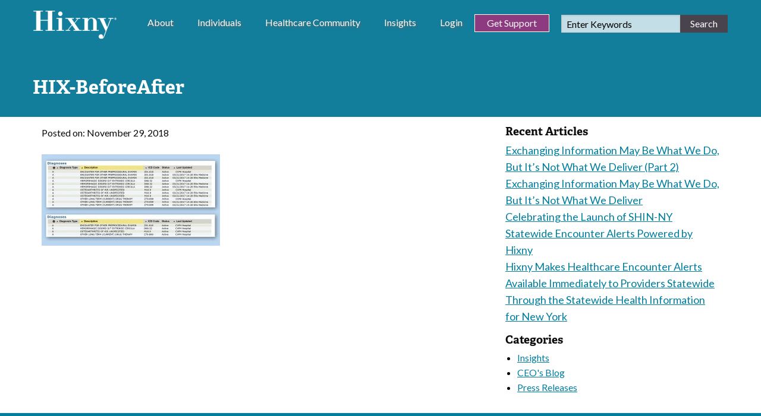

--- FILE ---
content_type: text/html; charset=UTF-8
request_url: https://hixny.org/rd-turning-down-the-noise-hixny-eliminates-duplicate-data/hix-beforeafter/
body_size: 19129
content:
<!doctype html>
<html class="no-js" lang="en-US" >
<head>
		<!-- Google Tag Manager -->
<!--<script>(function(w,d,s,l,i){w[l]=w[l]||[];w[l].push({'gtm.start':-->
<!--new Date().getTime(),event:'gtm.js'});var f=d.getElementsByTagName(s)[0],-->
<!--j=d.createElement(s),dl=l!='dataLayer'?'&l='+l:'';j.async=true;j.src=-->
<!--'https://www.googletagmanager.com/gtm.js?id='+i+dl;f.parentNode.insertBefore(j,f);-->
<!--})(window,document,'script','dataLayer','GTM-TF3CTXL');</script>-->
<!-- End Google Tag Manager -->
	<meta charset="UTF-8" />
	<meta name="viewport" content="width=device-width, initial-scale=1.0" />
	<meta name='robots' content='index, follow, max-image-preview:large, max-snippet:-1, max-video-preview:-1' />

	<!-- This site is optimized with the Yoast SEO plugin v26.6 - https://yoast.com/wordpress/plugins/seo/ -->
	<title>HIX-BeforeAfter &#8211; Hixny</title>
	<link rel="canonical" href="https://hixny.org/rd-turning-down-the-noise-hixny-eliminates-duplicate-data/hix-beforeafter/" />
	<meta property="og:locale" content="en_US" />
	<meta property="og:type" content="article" />
	<meta property="og:title" content="HIX-BeforeAfter &#8211; Hixny" />
	<meta property="og:url" content="https://hixny.org/rd-turning-down-the-noise-hixny-eliminates-duplicate-data/hix-beforeafter/" />
	<meta property="og:site_name" content="Hixny" />
	<meta property="article:modified_time" content="2020-10-22T13:54:52+00:00" />
	<meta property="og:image" content="https://hixny.org/rd-turning-down-the-noise-hixny-eliminates-duplicate-data/hix-beforeafter" />
	<meta property="og:image:width" content="1600" />
	<meta property="og:image:height" content="820" />
	<meta property="og:image:type" content="image/jpeg" />
	<meta name="twitter:card" content="summary_large_image" />
	<meta name="twitter:site" content="@HIXNY" />
	<script type="application/ld+json" class="yoast-schema-graph">{"@context":"https://schema.org","@graph":[{"@type":"WebPage","@id":"https://hixny.org/rd-turning-down-the-noise-hixny-eliminates-duplicate-data/hix-beforeafter/","url":"https://hixny.org/rd-turning-down-the-noise-hixny-eliminates-duplicate-data/hix-beforeafter/","name":"HIX-BeforeAfter &#8211; Hixny","isPartOf":{"@id":"https://hixny.org/#website"},"primaryImageOfPage":{"@id":"https://hixny.org/rd-turning-down-the-noise-hixny-eliminates-duplicate-data/hix-beforeafter/#primaryimage"},"image":{"@id":"https://hixny.org/rd-turning-down-the-noise-hixny-eliminates-duplicate-data/hix-beforeafter/#primaryimage"},"thumbnailUrl":"https://hixny.org/wp-content/uploads/2018/11/HIX-BeforeAfter.jpg","datePublished":"2018-11-30T00:30:57+00:00","dateModified":"2020-10-22T13:54:52+00:00","breadcrumb":{"@id":"https://hixny.org/rd-turning-down-the-noise-hixny-eliminates-duplicate-data/hix-beforeafter/#breadcrumb"},"inLanguage":"en-US","potentialAction":[{"@type":"ReadAction","target":["https://hixny.org/rd-turning-down-the-noise-hixny-eliminates-duplicate-data/hix-beforeafter/"]}]},{"@type":"ImageObject","inLanguage":"en-US","@id":"https://hixny.org/rd-turning-down-the-noise-hixny-eliminates-duplicate-data/hix-beforeafter/#primaryimage","url":"https://hixny.org/wp-content/uploads/2018/11/HIX-BeforeAfter.jpg","contentUrl":"https://hixny.org/wp-content/uploads/2018/11/HIX-BeforeAfter.jpg","width":1600,"height":820,"caption":"Hixny Diagnoses tab in provider portal"},{"@type":"BreadcrumbList","@id":"https://hixny.org/rd-turning-down-the-noise-hixny-eliminates-duplicate-data/hix-beforeafter/#breadcrumb","itemListElement":[{"@type":"ListItem","position":1,"name":"Home","item":"https://hixny.org/"},{"@type":"ListItem","position":2,"name":"R&#038;D: Turning Down the Noise. Hixny Eliminates Duplicate Data","item":"https://hixny.org/rd-turning-down-the-noise-hixny-eliminates-duplicate-data/"},{"@type":"ListItem","position":3,"name":"HIX-BeforeAfter"}]},{"@type":"WebSite","@id":"https://hixny.org/#website","url":"https://hixny.org/","name":"Hixny","description":"","publisher":{"@id":"https://hixny.org/#organization"},"potentialAction":[{"@type":"SearchAction","target":{"@type":"EntryPoint","urlTemplate":"https://hixny.org/?s={search_term_string}"},"query-input":{"@type":"PropertyValueSpecification","valueRequired":true,"valueName":"search_term_string"}}],"inLanguage":"en-US"},{"@type":"Organization","@id":"https://hixny.org/#organization","name":"Hixny","url":"https://hixny.org/","logo":{"@type":"ImageObject","inLanguage":"en-US","@id":"https://hixny.org/#/schema/logo/image/","url":"https://hixny.org/wp-content/uploads/2019/12/hixny-logo.jpg","contentUrl":"https://hixny.org/wp-content/uploads/2019/12/hixny-logo.jpg","width":360,"height":360,"caption":"Hixny"},"image":{"@id":"https://hixny.org/#/schema/logo/image/"},"sameAs":["https://x.com/HIXNY","https://www.linkedin.com/company/hixny"]}]}</script>
	<!-- / Yoast SEO plugin. -->


<link rel='dns-prefetch' href='//code.jquery.com' />
<link rel='dns-prefetch' href='//use.fontawesome.com' />
<link rel="alternate" title="oEmbed (JSON)" type="application/json+oembed" href="https://hixny.org/wp-json/oembed/1.0/embed?url=https%3A%2F%2Fhixny.org%2Frd-turning-down-the-noise-hixny-eliminates-duplicate-data%2Fhix-beforeafter%2F" />
<link rel="alternate" title="oEmbed (XML)" type="text/xml+oembed" href="https://hixny.org/wp-json/oembed/1.0/embed?url=https%3A%2F%2Fhixny.org%2Frd-turning-down-the-noise-hixny-eliminates-duplicate-data%2Fhix-beforeafter%2F&#038;format=xml" />
		<!-- This site uses the Google Analytics by MonsterInsights plugin v9.11.1 - Using Analytics tracking - https://www.monsterinsights.com/ -->
							<script src="//www.googletagmanager.com/gtag/js?id=G-330NF10WED"  data-cfasync="false" data-wpfc-render="false" type="text/javascript" async></script>
			<script data-cfasync="false" data-wpfc-render="false" type="text/javascript">
				var mi_version = '9.11.1';
				var mi_track_user = true;
				var mi_no_track_reason = '';
								var MonsterInsightsDefaultLocations = {"page_location":"https:\/\/hixny.org\/rd-turning-down-the-noise-hixny-eliminates-duplicate-data\/hix-beforeafter\/"};
								if ( typeof MonsterInsightsPrivacyGuardFilter === 'function' ) {
					var MonsterInsightsLocations = (typeof MonsterInsightsExcludeQuery === 'object') ? MonsterInsightsPrivacyGuardFilter( MonsterInsightsExcludeQuery ) : MonsterInsightsPrivacyGuardFilter( MonsterInsightsDefaultLocations );
				} else {
					var MonsterInsightsLocations = (typeof MonsterInsightsExcludeQuery === 'object') ? MonsterInsightsExcludeQuery : MonsterInsightsDefaultLocations;
				}

								var disableStrs = [
										'ga-disable-G-330NF10WED',
									];

				/* Function to detect opted out users */
				function __gtagTrackerIsOptedOut() {
					for (var index = 0; index < disableStrs.length; index++) {
						if (document.cookie.indexOf(disableStrs[index] + '=true') > -1) {
							return true;
						}
					}

					return false;
				}

				/* Disable tracking if the opt-out cookie exists. */
				if (__gtagTrackerIsOptedOut()) {
					for (var index = 0; index < disableStrs.length; index++) {
						window[disableStrs[index]] = true;
					}
				}

				/* Opt-out function */
				function __gtagTrackerOptout() {
					for (var index = 0; index < disableStrs.length; index++) {
						document.cookie = disableStrs[index] + '=true; expires=Thu, 31 Dec 2099 23:59:59 UTC; path=/';
						window[disableStrs[index]] = true;
					}
				}

				if ('undefined' === typeof gaOptout) {
					function gaOptout() {
						__gtagTrackerOptout();
					}
				}
								window.dataLayer = window.dataLayer || [];

				window.MonsterInsightsDualTracker = {
					helpers: {},
					trackers: {},
				};
				if (mi_track_user) {
					function __gtagDataLayer() {
						dataLayer.push(arguments);
					}

					function __gtagTracker(type, name, parameters) {
						if (!parameters) {
							parameters = {};
						}

						if (parameters.send_to) {
							__gtagDataLayer.apply(null, arguments);
							return;
						}

						if (type === 'event') {
														parameters.send_to = monsterinsights_frontend.v4_id;
							var hookName = name;
							if (typeof parameters['event_category'] !== 'undefined') {
								hookName = parameters['event_category'] + ':' + name;
							}

							if (typeof MonsterInsightsDualTracker.trackers[hookName] !== 'undefined') {
								MonsterInsightsDualTracker.trackers[hookName](parameters);
							} else {
								__gtagDataLayer('event', name, parameters);
							}
							
						} else {
							__gtagDataLayer.apply(null, arguments);
						}
					}

					__gtagTracker('js', new Date());
					__gtagTracker('set', {
						'developer_id.dZGIzZG': true,
											});
					if ( MonsterInsightsLocations.page_location ) {
						__gtagTracker('set', MonsterInsightsLocations);
					}
										__gtagTracker('config', 'G-330NF10WED', {"forceSSL":"true","link_attribution":"true"} );
										window.gtag = __gtagTracker;										(function () {
						/* https://developers.google.com/analytics/devguides/collection/analyticsjs/ */
						/* ga and __gaTracker compatibility shim. */
						var noopfn = function () {
							return null;
						};
						var newtracker = function () {
							return new Tracker();
						};
						var Tracker = function () {
							return null;
						};
						var p = Tracker.prototype;
						p.get = noopfn;
						p.set = noopfn;
						p.send = function () {
							var args = Array.prototype.slice.call(arguments);
							args.unshift('send');
							__gaTracker.apply(null, args);
						};
						var __gaTracker = function () {
							var len = arguments.length;
							if (len === 0) {
								return;
							}
							var f = arguments[len - 1];
							if (typeof f !== 'object' || f === null || typeof f.hitCallback !== 'function') {
								if ('send' === arguments[0]) {
									var hitConverted, hitObject = false, action;
									if ('event' === arguments[1]) {
										if ('undefined' !== typeof arguments[3]) {
											hitObject = {
												'eventAction': arguments[3],
												'eventCategory': arguments[2],
												'eventLabel': arguments[4],
												'value': arguments[5] ? arguments[5] : 1,
											}
										}
									}
									if ('pageview' === arguments[1]) {
										if ('undefined' !== typeof arguments[2]) {
											hitObject = {
												'eventAction': 'page_view',
												'page_path': arguments[2],
											}
										}
									}
									if (typeof arguments[2] === 'object') {
										hitObject = arguments[2];
									}
									if (typeof arguments[5] === 'object') {
										Object.assign(hitObject, arguments[5]);
									}
									if ('undefined' !== typeof arguments[1].hitType) {
										hitObject = arguments[1];
										if ('pageview' === hitObject.hitType) {
											hitObject.eventAction = 'page_view';
										}
									}
									if (hitObject) {
										action = 'timing' === arguments[1].hitType ? 'timing_complete' : hitObject.eventAction;
										hitConverted = mapArgs(hitObject);
										__gtagTracker('event', action, hitConverted);
									}
								}
								return;
							}

							function mapArgs(args) {
								var arg, hit = {};
								var gaMap = {
									'eventCategory': 'event_category',
									'eventAction': 'event_action',
									'eventLabel': 'event_label',
									'eventValue': 'event_value',
									'nonInteraction': 'non_interaction',
									'timingCategory': 'event_category',
									'timingVar': 'name',
									'timingValue': 'value',
									'timingLabel': 'event_label',
									'page': 'page_path',
									'location': 'page_location',
									'title': 'page_title',
									'referrer' : 'page_referrer',
								};
								for (arg in args) {
																		if (!(!args.hasOwnProperty(arg) || !gaMap.hasOwnProperty(arg))) {
										hit[gaMap[arg]] = args[arg];
									} else {
										hit[arg] = args[arg];
									}
								}
								return hit;
							}

							try {
								f.hitCallback();
							} catch (ex) {
							}
						};
						__gaTracker.create = newtracker;
						__gaTracker.getByName = newtracker;
						__gaTracker.getAll = function () {
							return [];
						};
						__gaTracker.remove = noopfn;
						__gaTracker.loaded = true;
						window['__gaTracker'] = __gaTracker;
					})();
									} else {
										console.log("");
					(function () {
						function __gtagTracker() {
							return null;
						}

						window['__gtagTracker'] = __gtagTracker;
						window['gtag'] = __gtagTracker;
					})();
									}
			</script>
							<!-- / Google Analytics by MonsterInsights -->
		<style id='wp-img-auto-sizes-contain-inline-css' type='text/css'>
img:is([sizes=auto i],[sizes^="auto," i]){contain-intrinsic-size:3000px 1500px}
/*# sourceURL=wp-img-auto-sizes-contain-inline-css */
</style>
<style id='wp-block-library-inline-css' type='text/css'>
:root{--wp-block-synced-color:#7a00df;--wp-block-synced-color--rgb:122,0,223;--wp-bound-block-color:var(--wp-block-synced-color);--wp-editor-canvas-background:#ddd;--wp-admin-theme-color:#007cba;--wp-admin-theme-color--rgb:0,124,186;--wp-admin-theme-color-darker-10:#006ba1;--wp-admin-theme-color-darker-10--rgb:0,107,160.5;--wp-admin-theme-color-darker-20:#005a87;--wp-admin-theme-color-darker-20--rgb:0,90,135;--wp-admin-border-width-focus:2px}@media (min-resolution:192dpi){:root{--wp-admin-border-width-focus:1.5px}}.wp-element-button{cursor:pointer}:root .has-very-light-gray-background-color{background-color:#eee}:root .has-very-dark-gray-background-color{background-color:#313131}:root .has-very-light-gray-color{color:#eee}:root .has-very-dark-gray-color{color:#313131}:root .has-vivid-green-cyan-to-vivid-cyan-blue-gradient-background{background:linear-gradient(135deg,#00d084,#0693e3)}:root .has-purple-crush-gradient-background{background:linear-gradient(135deg,#34e2e4,#4721fb 50%,#ab1dfe)}:root .has-hazy-dawn-gradient-background{background:linear-gradient(135deg,#faaca8,#dad0ec)}:root .has-subdued-olive-gradient-background{background:linear-gradient(135deg,#fafae1,#67a671)}:root .has-atomic-cream-gradient-background{background:linear-gradient(135deg,#fdd79a,#004a59)}:root .has-nightshade-gradient-background{background:linear-gradient(135deg,#330968,#31cdcf)}:root .has-midnight-gradient-background{background:linear-gradient(135deg,#020381,#2874fc)}:root{--wp--preset--font-size--normal:16px;--wp--preset--font-size--huge:42px}.has-regular-font-size{font-size:1em}.has-larger-font-size{font-size:2.625em}.has-normal-font-size{font-size:var(--wp--preset--font-size--normal)}.has-huge-font-size{font-size:var(--wp--preset--font-size--huge)}.has-text-align-center{text-align:center}.has-text-align-left{text-align:left}.has-text-align-right{text-align:right}.has-fit-text{white-space:nowrap!important}#end-resizable-editor-section{display:none}.aligncenter{clear:both}.items-justified-left{justify-content:flex-start}.items-justified-center{justify-content:center}.items-justified-right{justify-content:flex-end}.items-justified-space-between{justify-content:space-between}.screen-reader-text{border:0;clip-path:inset(50%);height:1px;margin:-1px;overflow:hidden;padding:0;position:absolute;width:1px;word-wrap:normal!important}.screen-reader-text:focus{background-color:#ddd;clip-path:none;color:#444;display:block;font-size:1em;height:auto;left:5px;line-height:normal;padding:15px 23px 14px;text-decoration:none;top:5px;width:auto;z-index:100000}html :where(.has-border-color){border-style:solid}html :where([style*=border-top-color]){border-top-style:solid}html :where([style*=border-right-color]){border-right-style:solid}html :where([style*=border-bottom-color]){border-bottom-style:solid}html :where([style*=border-left-color]){border-left-style:solid}html :where([style*=border-width]){border-style:solid}html :where([style*=border-top-width]){border-top-style:solid}html :where([style*=border-right-width]){border-right-style:solid}html :where([style*=border-bottom-width]){border-bottom-style:solid}html :where([style*=border-left-width]){border-left-style:solid}html :where(img[class*=wp-image-]){height:auto;max-width:100%}:where(figure){margin:0 0 1em}html :where(.is-position-sticky){--wp-admin--admin-bar--position-offset:var(--wp-admin--admin-bar--height,0px)}@media screen and (max-width:600px){html :where(.is-position-sticky){--wp-admin--admin-bar--position-offset:0px}}

/*# sourceURL=wp-block-library-inline-css */
</style><style id='global-styles-inline-css' type='text/css'>
:root{--wp--preset--aspect-ratio--square: 1;--wp--preset--aspect-ratio--4-3: 4/3;--wp--preset--aspect-ratio--3-4: 3/4;--wp--preset--aspect-ratio--3-2: 3/2;--wp--preset--aspect-ratio--2-3: 2/3;--wp--preset--aspect-ratio--16-9: 16/9;--wp--preset--aspect-ratio--9-16: 9/16;--wp--preset--color--black: #000000;--wp--preset--color--cyan-bluish-gray: #abb8c3;--wp--preset--color--white: #ffffff;--wp--preset--color--pale-pink: #f78da7;--wp--preset--color--vivid-red: #cf2e2e;--wp--preset--color--luminous-vivid-orange: #ff6900;--wp--preset--color--luminous-vivid-amber: #fcb900;--wp--preset--color--light-green-cyan: #7bdcb5;--wp--preset--color--vivid-green-cyan: #00d084;--wp--preset--color--pale-cyan-blue: #8ed1fc;--wp--preset--color--vivid-cyan-blue: #0693e3;--wp--preset--color--vivid-purple: #9b51e0;--wp--preset--gradient--vivid-cyan-blue-to-vivid-purple: linear-gradient(135deg,rgb(6,147,227) 0%,rgb(155,81,224) 100%);--wp--preset--gradient--light-green-cyan-to-vivid-green-cyan: linear-gradient(135deg,rgb(122,220,180) 0%,rgb(0,208,130) 100%);--wp--preset--gradient--luminous-vivid-amber-to-luminous-vivid-orange: linear-gradient(135deg,rgb(252,185,0) 0%,rgb(255,105,0) 100%);--wp--preset--gradient--luminous-vivid-orange-to-vivid-red: linear-gradient(135deg,rgb(255,105,0) 0%,rgb(207,46,46) 100%);--wp--preset--gradient--very-light-gray-to-cyan-bluish-gray: linear-gradient(135deg,rgb(238,238,238) 0%,rgb(169,184,195) 100%);--wp--preset--gradient--cool-to-warm-spectrum: linear-gradient(135deg,rgb(74,234,220) 0%,rgb(151,120,209) 20%,rgb(207,42,186) 40%,rgb(238,44,130) 60%,rgb(251,105,98) 80%,rgb(254,248,76) 100%);--wp--preset--gradient--blush-light-purple: linear-gradient(135deg,rgb(255,206,236) 0%,rgb(152,150,240) 100%);--wp--preset--gradient--blush-bordeaux: linear-gradient(135deg,rgb(254,205,165) 0%,rgb(254,45,45) 50%,rgb(107,0,62) 100%);--wp--preset--gradient--luminous-dusk: linear-gradient(135deg,rgb(255,203,112) 0%,rgb(199,81,192) 50%,rgb(65,88,208) 100%);--wp--preset--gradient--pale-ocean: linear-gradient(135deg,rgb(255,245,203) 0%,rgb(182,227,212) 50%,rgb(51,167,181) 100%);--wp--preset--gradient--electric-grass: linear-gradient(135deg,rgb(202,248,128) 0%,rgb(113,206,126) 100%);--wp--preset--gradient--midnight: linear-gradient(135deg,rgb(2,3,129) 0%,rgb(40,116,252) 100%);--wp--preset--font-size--small: 13px;--wp--preset--font-size--medium: 20px;--wp--preset--font-size--large: 36px;--wp--preset--font-size--x-large: 42px;--wp--preset--spacing--20: 0.44rem;--wp--preset--spacing--30: 0.67rem;--wp--preset--spacing--40: 1rem;--wp--preset--spacing--50: 1.5rem;--wp--preset--spacing--60: 2.25rem;--wp--preset--spacing--70: 3.38rem;--wp--preset--spacing--80: 5.06rem;--wp--preset--shadow--natural: 6px 6px 9px rgba(0, 0, 0, 0.2);--wp--preset--shadow--deep: 12px 12px 50px rgba(0, 0, 0, 0.4);--wp--preset--shadow--sharp: 6px 6px 0px rgba(0, 0, 0, 0.2);--wp--preset--shadow--outlined: 6px 6px 0px -3px rgb(255, 255, 255), 6px 6px rgb(0, 0, 0);--wp--preset--shadow--crisp: 6px 6px 0px rgb(0, 0, 0);}:where(.is-layout-flex){gap: 0.5em;}:where(.is-layout-grid){gap: 0.5em;}body .is-layout-flex{display: flex;}.is-layout-flex{flex-wrap: wrap;align-items: center;}.is-layout-flex > :is(*, div){margin: 0;}body .is-layout-grid{display: grid;}.is-layout-grid > :is(*, div){margin: 0;}:where(.wp-block-columns.is-layout-flex){gap: 2em;}:where(.wp-block-columns.is-layout-grid){gap: 2em;}:where(.wp-block-post-template.is-layout-flex){gap: 1.25em;}:where(.wp-block-post-template.is-layout-grid){gap: 1.25em;}.has-black-color{color: var(--wp--preset--color--black) !important;}.has-cyan-bluish-gray-color{color: var(--wp--preset--color--cyan-bluish-gray) !important;}.has-white-color{color: var(--wp--preset--color--white) !important;}.has-pale-pink-color{color: var(--wp--preset--color--pale-pink) !important;}.has-vivid-red-color{color: var(--wp--preset--color--vivid-red) !important;}.has-luminous-vivid-orange-color{color: var(--wp--preset--color--luminous-vivid-orange) !important;}.has-luminous-vivid-amber-color{color: var(--wp--preset--color--luminous-vivid-amber) !important;}.has-light-green-cyan-color{color: var(--wp--preset--color--light-green-cyan) !important;}.has-vivid-green-cyan-color{color: var(--wp--preset--color--vivid-green-cyan) !important;}.has-pale-cyan-blue-color{color: var(--wp--preset--color--pale-cyan-blue) !important;}.has-vivid-cyan-blue-color{color: var(--wp--preset--color--vivid-cyan-blue) !important;}.has-vivid-purple-color{color: var(--wp--preset--color--vivid-purple) !important;}.has-black-background-color{background-color: var(--wp--preset--color--black) !important;}.has-cyan-bluish-gray-background-color{background-color: var(--wp--preset--color--cyan-bluish-gray) !important;}.has-white-background-color{background-color: var(--wp--preset--color--white) !important;}.has-pale-pink-background-color{background-color: var(--wp--preset--color--pale-pink) !important;}.has-vivid-red-background-color{background-color: var(--wp--preset--color--vivid-red) !important;}.has-luminous-vivid-orange-background-color{background-color: var(--wp--preset--color--luminous-vivid-orange) !important;}.has-luminous-vivid-amber-background-color{background-color: var(--wp--preset--color--luminous-vivid-amber) !important;}.has-light-green-cyan-background-color{background-color: var(--wp--preset--color--light-green-cyan) !important;}.has-vivid-green-cyan-background-color{background-color: var(--wp--preset--color--vivid-green-cyan) !important;}.has-pale-cyan-blue-background-color{background-color: var(--wp--preset--color--pale-cyan-blue) !important;}.has-vivid-cyan-blue-background-color{background-color: var(--wp--preset--color--vivid-cyan-blue) !important;}.has-vivid-purple-background-color{background-color: var(--wp--preset--color--vivid-purple) !important;}.has-black-border-color{border-color: var(--wp--preset--color--black) !important;}.has-cyan-bluish-gray-border-color{border-color: var(--wp--preset--color--cyan-bluish-gray) !important;}.has-white-border-color{border-color: var(--wp--preset--color--white) !important;}.has-pale-pink-border-color{border-color: var(--wp--preset--color--pale-pink) !important;}.has-vivid-red-border-color{border-color: var(--wp--preset--color--vivid-red) !important;}.has-luminous-vivid-orange-border-color{border-color: var(--wp--preset--color--luminous-vivid-orange) !important;}.has-luminous-vivid-amber-border-color{border-color: var(--wp--preset--color--luminous-vivid-amber) !important;}.has-light-green-cyan-border-color{border-color: var(--wp--preset--color--light-green-cyan) !important;}.has-vivid-green-cyan-border-color{border-color: var(--wp--preset--color--vivid-green-cyan) !important;}.has-pale-cyan-blue-border-color{border-color: var(--wp--preset--color--pale-cyan-blue) !important;}.has-vivid-cyan-blue-border-color{border-color: var(--wp--preset--color--vivid-cyan-blue) !important;}.has-vivid-purple-border-color{border-color: var(--wp--preset--color--vivid-purple) !important;}.has-vivid-cyan-blue-to-vivid-purple-gradient-background{background: var(--wp--preset--gradient--vivid-cyan-blue-to-vivid-purple) !important;}.has-light-green-cyan-to-vivid-green-cyan-gradient-background{background: var(--wp--preset--gradient--light-green-cyan-to-vivid-green-cyan) !important;}.has-luminous-vivid-amber-to-luminous-vivid-orange-gradient-background{background: var(--wp--preset--gradient--luminous-vivid-amber-to-luminous-vivid-orange) !important;}.has-luminous-vivid-orange-to-vivid-red-gradient-background{background: var(--wp--preset--gradient--luminous-vivid-orange-to-vivid-red) !important;}.has-very-light-gray-to-cyan-bluish-gray-gradient-background{background: var(--wp--preset--gradient--very-light-gray-to-cyan-bluish-gray) !important;}.has-cool-to-warm-spectrum-gradient-background{background: var(--wp--preset--gradient--cool-to-warm-spectrum) !important;}.has-blush-light-purple-gradient-background{background: var(--wp--preset--gradient--blush-light-purple) !important;}.has-blush-bordeaux-gradient-background{background: var(--wp--preset--gradient--blush-bordeaux) !important;}.has-luminous-dusk-gradient-background{background: var(--wp--preset--gradient--luminous-dusk) !important;}.has-pale-ocean-gradient-background{background: var(--wp--preset--gradient--pale-ocean) !important;}.has-electric-grass-gradient-background{background: var(--wp--preset--gradient--electric-grass) !important;}.has-midnight-gradient-background{background: var(--wp--preset--gradient--midnight) !important;}.has-small-font-size{font-size: var(--wp--preset--font-size--small) !important;}.has-medium-font-size{font-size: var(--wp--preset--font-size--medium) !important;}.has-large-font-size{font-size: var(--wp--preset--font-size--large) !important;}.has-x-large-font-size{font-size: var(--wp--preset--font-size--x-large) !important;}
/*# sourceURL=global-styles-inline-css */
</style>

<style id='classic-theme-styles-inline-css' type='text/css'>
/*! This file is auto-generated */
.wp-block-button__link{color:#fff;background-color:#32373c;border-radius:9999px;box-shadow:none;text-decoration:none;padding:calc(.667em + 2px) calc(1.333em + 2px);font-size:1.125em}.wp-block-file__button{background:#32373c;color:#fff;text-decoration:none}
/*# sourceURL=/wp-includes/css/classic-themes.min.css */
</style>
<link rel='stylesheet' id='main-stylesheet-css' href='https://hixny.org/wp-content/themes/hixny/dist/assets/css/app.css?ver=2.10.4' type='text/css' media='all' />
<link rel='stylesheet' id='main-styles-css' href='https://hixny.org/wp-content/themes/hixny/style.css?ver=2.0' type='text/css' media='all' />
<link rel='stylesheet' id='bootstrap-grid-css' href='https://hixny.org/wp-content/themes/hixny/dist/assets/css/bootstrap-grid.css?ver=6.9' type='text/css' media='all' />
<link rel='stylesheet' id='styles-20202-css' href='https://hixny.org/wp-content/themes/hixny/dist/assets/css/style.2020.css?ver=6.9' type='text/css' media='all' />
<link rel='stylesheet' id='ubermenu-css' href='https://hixny.org/wp-content/plugins/ubermenu/pro/assets/css/ubermenu.min.css?ver=3.8.5' type='text/css' media='all' />
<link rel='stylesheet' id='ubermenu-minimal-css' href='https://hixny.org/wp-content/plugins/ubermenu/assets/css/skins/minimal.css?ver=6.9' type='text/css' media='all' />
<link rel='stylesheet' id='ubermenu-font-awesome-all-css' href='https://hixny.org/wp-content/plugins/ubermenu/assets/fontawesome/css/all.min.css?ver=6.9' type='text/css' media='all' />
<link rel='stylesheet' id='cp-animate-rotate-css' href='https://hixny.org/wp-content/plugins/convertplug/modules/assets/css/minified-animation/rotate.min.css?ver=3.6.2' type='text/css' media='all' />
<link rel='stylesheet' id='cp-animate-bounce-css' href='https://hixny.org/wp-content/plugins/convertplug/modules/assets/css/minified-animation/bounce.min.css?ver=3.6.2' type='text/css' media='all' />
<link rel='stylesheet' id='convert-plus-module-main-style-css' href='https://hixny.org/wp-content/plugins/convertplug/modules/assets/css/cp-module-main.css?ver=3.6.2' type='text/css' media='all' />
<link rel='stylesheet' id='convert-plus-modal-style-css' href='https://hixny.org/wp-content/plugins/convertplug/modules/modal/assets/css/modal.min.css?ver=3.6.2' type='text/css' media='all' />
<script type="text/javascript" src="https://hixny.org/wp-content/plugins/google-analytics-for-wordpress/assets/js/frontend-gtag.min.js?ver=9.11.1" id="monsterinsights-frontend-script-js" async="async" data-wp-strategy="async"></script>
<script data-cfasync="false" data-wpfc-render="false" type="text/javascript" id='monsterinsights-frontend-script-js-extra'>/* <![CDATA[ */
var monsterinsights_frontend = {"js_events_tracking":"true","download_extensions":"doc,pdf,ppt,zip,xls,docx,pptx,xlsx","inbound_paths":"[{\"path\":\"\\\/go\\\/\",\"label\":\"affiliate\"},{\"path\":\"\\\/recommend\\\/\",\"label\":\"affiliate\"}]","home_url":"https:\/\/hixny.org","hash_tracking":"false","v4_id":"G-330NF10WED"};/* ]]> */
</script>
<script type="text/javascript" src="https://code.jquery.com/jquery-3.7.0.min.js?ver=6.9" id="jquery-js"></script>
<link rel="https://api.w.org/" href="https://hixny.org/wp-json/" /><link rel="alternate" title="JSON" type="application/json" href="https://hixny.org/wp-json/wp/v2/media/12518" /><!-- HFCM by 99 Robots - Snippet # 1: Site Wide: PageView Google Ads Conversion Tracking-Hinxy For You-Patient ads -->
<!-- Global site tag (gtag.js) - Google Ads: 756142194 -->
<script async src="https://www.googletagmanager.com/gtag/js?id=AW-756142194"></script>
<script>
  window.dataLayer = window.dataLayer || [];
  function gtag(){dataLayer.push(arguments);}
  gtag('js', new Date());

  gtag('config', 'AW-756142194');
</script>
<!-- /end HFCM by 99 Robots -->
<style id="ubermenu-custom-generated-css">
/** Font Awesome 4 Compatibility **/
.fa{font-style:normal;font-variant:normal;font-weight:normal;font-family:FontAwesome;}

/** UberMenu Responsive Styles (Breakpoint Setting) **/
@media screen and (min-width: 900px){
  .ubermenu{ display:block !important; } .ubermenu-responsive .ubermenu-item.ubermenu-hide-desktop{ display:none !important; } .ubermenu-responsive.ubermenu-retractors-responsive .ubermenu-retractor-mobile{ display:none; }  /* Top level items full height */ .ubermenu.ubermenu-horizontal.ubermenu-items-vstretch .ubermenu-nav{   display:flex;   align-items:stretch; } .ubermenu.ubermenu-horizontal.ubermenu-items-vstretch .ubermenu-item.ubermenu-item-level-0{   display:flex;   flex-direction:column; } .ubermenu.ubermenu-horizontal.ubermenu-items-vstretch .ubermenu-item.ubermenu-item-level-0 > .ubermenu-target{   flex:1;   display:flex;   align-items:center; flex-wrap:wrap; } .ubermenu.ubermenu-horizontal.ubermenu-items-vstretch .ubermenu-item.ubermenu-item-level-0 > .ubermenu-target > .ubermenu-target-divider{ position:static; flex-basis:100%; } .ubermenu.ubermenu-horizontal.ubermenu-items-vstretch .ubermenu-item.ubermenu-item-level-0 > .ubermenu-target.ubermenu-item-layout-image_left > .ubermenu-target-text{ padding-left:1em; } .ubermenu.ubermenu-horizontal.ubermenu-items-vstretch .ubermenu-item.ubermenu-item-level-0 > .ubermenu-target.ubermenu-item-layout-image_right > .ubermenu-target-text{ padding-right:1em; } .ubermenu.ubermenu-horizontal.ubermenu-items-vstretch .ubermenu-item.ubermenu-item-level-0 > .ubermenu-target.ubermenu-item-layout-image_above, .ubermenu.ubermenu-horizontal.ubermenu-items-vstretch .ubermenu-item.ubermenu-item-level-0 > .ubermenu-target.ubermenu-item-layout-image_below{ flex-direction:column; } .ubermenu.ubermenu-horizontal.ubermenu-items-vstretch .ubermenu-item.ubermenu-item-level-0 > .ubermenu-submenu-drop{   top:100%; } .ubermenu.ubermenu-horizontal.ubermenu-items-vstretch .ubermenu-item-level-0:not(.ubermenu-align-right) + .ubermenu-item.ubermenu-align-right{ margin-left:auto; } .ubermenu.ubermenu-horizontal.ubermenu-items-vstretch .ubermenu-item.ubermenu-item-level-0 > .ubermenu-target.ubermenu-content-align-left{   justify-content:flex-start; } .ubermenu.ubermenu-horizontal.ubermenu-items-vstretch .ubermenu-item.ubermenu-item-level-0 > .ubermenu-target.ubermenu-content-align-center{   justify-content:center; } .ubermenu.ubermenu-horizontal.ubermenu-items-vstretch .ubermenu-item.ubermenu-item-level-0 > .ubermenu-target.ubermenu-content-align-right{   justify-content:flex-end; }  /* Force current submenu always open but below others */ .ubermenu-force-current-submenu .ubermenu-item-level-0.ubermenu-current-menu-item > .ubermenu-submenu-drop, .ubermenu-force-current-submenu .ubermenu-item-level-0.ubermenu-current-menu-ancestor > .ubermenu-submenu-drop {     display: block!important;     opacity: 1!important;     visibility: visible!important;     margin: 0!important;     top: auto!important;     height: auto;     z-index:19; }   /* Invert Horizontal menu to make subs go up */ .ubermenu-invert.ubermenu-horizontal .ubermenu-item-level-0 > .ubermenu-submenu-drop, .ubermenu-invert.ubermenu-horizontal.ubermenu-items-vstretch .ubermenu-item.ubermenu-item-level-0>.ubermenu-submenu-drop{  top:auto;  bottom:100%; } .ubermenu-invert.ubermenu-horizontal.ubermenu-sub-indicators .ubermenu-item-level-0.ubermenu-has-submenu-drop > .ubermenu-target > .ubermenu-sub-indicator{ transform:rotate(180deg); } /* Make second level flyouts fly up */ .ubermenu-invert.ubermenu-horizontal .ubermenu-submenu .ubermenu-item.ubermenu-active > .ubermenu-submenu-type-flyout{     top:auto;     bottom:0; } /* Clip the submenus properly when inverted */ .ubermenu-invert.ubermenu-horizontal .ubermenu-item-level-0 > .ubermenu-submenu-drop{     clip: rect(-5000px,5000px,auto,-5000px); }    /* Invert Vertical menu to make subs go left */ .ubermenu-invert.ubermenu-vertical .ubermenu-item-level-0 > .ubermenu-submenu-drop{   right:100%;   left:auto; } .ubermenu-invert.ubermenu-vertical.ubermenu-sub-indicators .ubermenu-item-level-0.ubermenu-item-has-children > .ubermenu-target > .ubermenu-sub-indicator{   right:auto;   left:10px; transform:rotate(90deg); } .ubermenu-vertical.ubermenu-invert .ubermenu-item > .ubermenu-submenu-drop {   clip: rect(-5000px,5000px,5000px,-5000px); } /* Vertical Flyout > Flyout */ .ubermenu-vertical.ubermenu-invert.ubermenu-sub-indicators .ubermenu-has-submenu-drop > .ubermenu-target{   padding-left:25px; } .ubermenu-vertical.ubermenu-invert .ubermenu-item > .ubermenu-target > .ubermenu-sub-indicator {   right:auto;   left:10px;   transform:rotate(90deg); } .ubermenu-vertical.ubermenu-invert .ubermenu-item > .ubermenu-submenu-drop.ubermenu-submenu-type-flyout, .ubermenu-vertical.ubermenu-invert .ubermenu-submenu-type-flyout > .ubermenu-item > .ubermenu-submenu-drop {   right: 100%;   left: auto; }  .ubermenu-responsive-toggle{ display:none; }
}
@media screen and (max-width: 899px){
   .ubermenu-responsive-toggle, .ubermenu-sticky-toggle-wrapper { display: block; }  .ubermenu-responsive{ width:100%; max-height:600px; visibility:visible; overflow:visible;  -webkit-transition:max-height 1s ease-in; transition:max-height .3s ease-in; } .ubermenu-responsive.ubermenu-mobile-accordion:not(.ubermenu-mobile-modal):not(.ubermenu-in-transition):not(.ubermenu-responsive-collapse){ max-height:none; } .ubermenu-responsive.ubermenu-items-align-center{   text-align:left; } .ubermenu-responsive.ubermenu{ margin:0; } .ubermenu-responsive.ubermenu .ubermenu-nav{ display:block; }  .ubermenu-responsive.ubermenu-responsive-nocollapse, .ubermenu-repsonsive.ubermenu-no-transitions{ display:block; max-height:none; }  .ubermenu-responsive.ubermenu-responsive-collapse{ max-height:none; visibility:visible; overflow:visible; } .ubermenu-responsive.ubermenu-responsive-collapse{ max-height:0; overflow:hidden !important; visibility:hidden; } .ubermenu-responsive.ubermenu-in-transition, .ubermenu-responsive.ubermenu-in-transition .ubermenu-nav{ overflow:hidden !important; visibility:visible; } .ubermenu-responsive.ubermenu-responsive-collapse:not(.ubermenu-in-transition){ border-top-width:0; border-bottom-width:0; } .ubermenu-responsive.ubermenu-responsive-collapse .ubermenu-item .ubermenu-submenu{ display:none; }  .ubermenu-responsive .ubermenu-item-level-0{ width:50%; } .ubermenu-responsive.ubermenu-responsive-single-column .ubermenu-item-level-0{ float:none; clear:both; width:100%; } .ubermenu-responsive .ubermenu-item.ubermenu-item-level-0 > .ubermenu-target{ border:none; box-shadow:none; } .ubermenu-responsive .ubermenu-item.ubermenu-has-submenu-flyout{ position:static; } .ubermenu-responsive.ubermenu-sub-indicators .ubermenu-submenu-type-flyout .ubermenu-has-submenu-drop > .ubermenu-target > .ubermenu-sub-indicator{ transform:rotate(0); right:10px; left:auto; } .ubermenu-responsive .ubermenu-nav .ubermenu-item .ubermenu-submenu.ubermenu-submenu-drop{ width:100%; min-width:100%; max-width:100%; top:auto; left:0 !important; } .ubermenu-responsive.ubermenu-has-border .ubermenu-nav .ubermenu-item .ubermenu-submenu.ubermenu-submenu-drop{ left: -1px !important; /* For borders */ } .ubermenu-responsive .ubermenu-submenu.ubermenu-submenu-type-mega > .ubermenu-item.ubermenu-column{ min-height:0; border-left:none;  float:left; /* override left/center/right content alignment */ display:block; } .ubermenu-responsive .ubermenu-item.ubermenu-active > .ubermenu-submenu.ubermenu-submenu-type-mega{     max-height:none;     height:auto;/*prevent overflow scrolling since android is still finicky*/     overflow:visible; } .ubermenu-responsive.ubermenu-transition-slide .ubermenu-item.ubermenu-in-transition > .ubermenu-submenu-drop{ max-height:1000px; /* because of slide transition */ } .ubermenu .ubermenu-submenu-type-flyout .ubermenu-submenu-type-mega{ min-height:0; } .ubermenu.ubermenu-responsive .ubermenu-column, .ubermenu.ubermenu-responsive .ubermenu-column-auto{ min-width:50%; } .ubermenu.ubermenu-responsive .ubermenu-autoclear > .ubermenu-column{ clear:none; } .ubermenu.ubermenu-responsive .ubermenu-column:nth-of-type(2n+1){ clear:both; } .ubermenu.ubermenu-responsive .ubermenu-submenu-retractor-top:not(.ubermenu-submenu-retractor-top-2) .ubermenu-column:nth-of-type(2n+1){ clear:none; } .ubermenu.ubermenu-responsive .ubermenu-submenu-retractor-top:not(.ubermenu-submenu-retractor-top-2) .ubermenu-column:nth-of-type(2n+2){ clear:both; }  .ubermenu-responsive-single-column-subs .ubermenu-submenu .ubermenu-item { float: none; clear: both; width: 100%; min-width: 100%; }  /* Submenu footer content */ .ubermenu .ubermenu-submenu-footer{     position:relative; clear:both;     bottom:auto;     right:auto; }   .ubermenu.ubermenu-responsive .ubermenu-tabs, .ubermenu.ubermenu-responsive .ubermenu-tabs-group, .ubermenu.ubermenu-responsive .ubermenu-tab, .ubermenu.ubermenu-responsive .ubermenu-tab-content-panel{ /** TABS SHOULD BE 100%  ACCORDION */ width:100%; min-width:100%; max-width:100%; left:0; } .ubermenu.ubermenu-responsive .ubermenu-tabs, .ubermenu.ubermenu-responsive .ubermenu-tab-content-panel{ min-height:0 !important;/* Override Inline Style from JS */ } .ubermenu.ubermenu-responsive .ubermenu-tabs{ z-index:15; } .ubermenu.ubermenu-responsive .ubermenu-tab-content-panel{ z-index:20; } /* Tab Layering */ .ubermenu-responsive .ubermenu-tab{ position:relative; } .ubermenu-responsive .ubermenu-tab.ubermenu-active{ position:relative; z-index:20; } .ubermenu-responsive .ubermenu-tab > .ubermenu-target{ border-width:0 0 1px 0; } .ubermenu-responsive.ubermenu-sub-indicators .ubermenu-tabs > .ubermenu-tabs-group > .ubermenu-tab.ubermenu-has-submenu-drop > .ubermenu-target > .ubermenu-sub-indicator{ transform:rotate(0); right:10px; left:auto; }  .ubermenu-responsive .ubermenu-tabs > .ubermenu-tabs-group > .ubermenu-tab > .ubermenu-tab-content-panel{ top:auto; border-width:1px; } .ubermenu-responsive .ubermenu-tab-layout-bottom > .ubermenu-tabs-group{ /*position:relative;*/ }   .ubermenu-reponsive .ubermenu-item-level-0 > .ubermenu-submenu-type-stack{ /* Top Level Stack Columns */ position:relative; }  .ubermenu-responsive .ubermenu-submenu-type-stack .ubermenu-column, .ubermenu-responsive .ubermenu-submenu-type-stack .ubermenu-column-auto{ /* Stack Columns */ width:100%; max-width:100%; }   .ubermenu-responsive .ubermenu-item-mini{ /* Mini items */ min-width:0; width:auto; float:left; clear:none !important; } .ubermenu-responsive .ubermenu-item.ubermenu-item-mini > a.ubermenu-target{ padding-left:20px; padding-right:20px; }   .ubermenu-responsive .ubermenu-item.ubermenu-hide-mobile{ /* Hiding items */ display:none !important; }  .ubermenu-responsive.ubermenu-hide-bkgs .ubermenu-submenu.ubermenu-submenu-bkg-img{ /** Hide Background Images in Submenu */ background-image:none; } .ubermenu.ubermenu-responsive .ubermenu-item-level-0.ubermenu-item-mini{ min-width:0; width:auto; } .ubermenu-vertical .ubermenu-item.ubermenu-item-level-0{ width:100%; } .ubermenu-vertical.ubermenu-sub-indicators .ubermenu-item-level-0.ubermenu-item-has-children > .ubermenu-target > .ubermenu-sub-indicator{ right:10px; left:auto; transform:rotate(0); } .ubermenu-vertical .ubermenu-item.ubermenu-item-level-0.ubermenu-relative.ubermenu-active > .ubermenu-submenu-drop.ubermenu-submenu-align-vertical_parent_item{     top:auto; }   .ubermenu.ubermenu-responsive .ubermenu-tabs{     position:static; } /* Tabs on Mobile with mouse (but not click) - leave space to hover off */ .ubermenu:not(.ubermenu-is-mobile):not(.ubermenu-submenu-indicator-closes) .ubermenu-submenu .ubermenu-tab[data-ubermenu-trigger="mouseover"] .ubermenu-tab-content-panel, .ubermenu:not(.ubermenu-is-mobile):not(.ubermenu-submenu-indicator-closes) .ubermenu-submenu .ubermenu-tab[data-ubermenu-trigger="hover_intent"] .ubermenu-tab-content-panel{     margin-left:6%; width:94%; min-width:94%; }  /* Sub indicator close visibility */ .ubermenu.ubermenu-submenu-indicator-closes .ubermenu-active > .ubermenu-target > .ubermenu-sub-indicator-close{ display:block; display: flex; align-items: center; justify-content: center; } .ubermenu.ubermenu-submenu-indicator-closes .ubermenu-active > .ubermenu-target > .ubermenu-sub-indicator{ display:none; }  .ubermenu .ubermenu-tabs .ubermenu-tab-content-panel{     box-shadow: 0 5px 10px rgba(0,0,0,.075); }  /* When submenus and items go full width, move items back to appropriate positioning */ .ubermenu .ubermenu-submenu-rtl {     direction: ltr; }   /* Fixed position mobile menu */ .ubermenu.ubermenu-mobile-modal{   position:fixed;   z-index:9999999; opacity:1;   top:0;   left:0;   width:100%;   width:100vw;   max-width:100%;   max-width:100vw; height:100%; height:calc(100vh - calc(100vh - 100%)); height:-webkit-fill-available; max-height:calc(100vh - calc(100vh - 100%)); max-height:-webkit-fill-available;   border:none; box-sizing:border-box;    display:flex;   flex-direction:column;   justify-content:flex-start; overflow-y:auto !important; /* for non-accordion mode */ overflow-x:hidden !important; overscroll-behavior: contain; transform:scale(1); transition-duration:.1s; transition-property: all; } .ubermenu.ubermenu-mobile-modal.ubermenu-mobile-accordion.ubermenu-interaction-press{ overflow-y:hidden !important; } .ubermenu.ubermenu-mobile-modal.ubermenu-responsive-collapse{ overflow:hidden !important; opacity:0; transform:scale(.9); visibility:hidden; } .ubermenu.ubermenu-mobile-modal .ubermenu-nav{   flex:1;   overflow-y:auto !important; overscroll-behavior: contain; } .ubermenu.ubermenu-mobile-modal .ubermenu-item-level-0{ margin:0; } .ubermenu.ubermenu-mobile-modal .ubermenu-mobile-close-button{ border:none; background:none; border-radius:0; padding:1em; color:inherit; display:inline-block; text-align:center; font-size:14px; } .ubermenu.ubermenu-mobile-modal .ubermenu-mobile-footer .ubermenu-mobile-close-button{ width: 100%; display: flex; align-items: center; justify-content: center; } .ubermenu.ubermenu-mobile-modal .ubermenu-mobile-footer .ubermenu-mobile-close-button .ubermenu-icon-essential, .ubermenu.ubermenu-mobile-modal .ubermenu-mobile-footer .ubermenu-mobile-close-button .fas.fa-times{ margin-right:.2em; }  /* Header/Footer Mobile content */ .ubermenu .ubermenu-mobile-header, .ubermenu .ubermenu-mobile-footer{ display:block; text-align:center; color:inherit; }  /* Accordion submenus mobile (single column tablet) */ .ubermenu.ubermenu-responsive-single-column.ubermenu-mobile-accordion.ubermenu-interaction-press .ubermenu-item > .ubermenu-submenu-drop, .ubermenu.ubermenu-responsive-single-column.ubermenu-mobile-accordion.ubermenu-interaction-press .ubermenu-tab > .ubermenu-tab-content-panel{ box-sizing:border-box; border-left:none; border-right:none; box-shadow:none; } .ubermenu.ubermenu-responsive-single-column.ubermenu-mobile-accordion.ubermenu-interaction-press .ubermenu-item.ubermenu-active > .ubermenu-submenu-drop, .ubermenu.ubermenu-responsive-single-column.ubermenu-mobile-accordion.ubermenu-interaction-press .ubermenu-tab.ubermenu-active > .ubermenu-tab-content-panel{   position:static; }   /* Accordion indented - remove borders and extra spacing from headers */ .ubermenu.ubermenu-mobile-accordion-indent .ubermenu-submenu.ubermenu-submenu-drop, .ubermenu.ubermenu-mobile-accordion-indent .ubermenu-submenu .ubermenu-item-header.ubermenu-has-submenu-stack > .ubermenu-target{   border:none; } .ubermenu.ubermenu-mobile-accordion-indent .ubermenu-submenu .ubermenu-item-header.ubermenu-has-submenu-stack > .ubermenu-submenu-type-stack{   padding-top:0; } /* Accordion dropdown indentation padding */ .ubermenu.ubermenu-mobile-accordion-indent .ubermenu-submenu-drop .ubermenu-submenu-drop .ubermenu-item > .ubermenu-target, .ubermenu.ubermenu-mobile-accordion-indent .ubermenu-submenu-drop .ubermenu-tab-content-panel .ubermenu-item > .ubermenu-target{   padding-left:calc( var(--ubermenu-accordion-indent) * 2 ); } .ubermenu.ubermenu-mobile-accordion-indent .ubermenu-submenu-drop .ubermenu-submenu-drop .ubermenu-submenu-drop .ubermenu-item > .ubermenu-target, .ubermenu.ubermenu-mobile-accordion-indent .ubermenu-submenu-drop .ubermenu-tab-content-panel .ubermenu-tab-content-panel .ubermenu-item > .ubermenu-target{   padding-left:calc( var(--ubermenu-accordion-indent) * 3 ); } .ubermenu.ubermenu-mobile-accordion-indent .ubermenu-submenu-drop .ubermenu-submenu-drop .ubermenu-submenu-drop .ubermenu-submenu-drop .ubermenu-item > .ubermenu-target, .ubermenu.ubermenu-mobile-accordion-indent .ubermenu-submenu-drop .ubermenu-tab-content-panel .ubermenu-tab-content-panel .ubermenu-tab-content-panel .ubermenu-item > .ubermenu-target{   padding-left:calc( var(--ubermenu-accordion-indent) * 4 ); } /* Reverse Accordion dropdown indentation padding */ .rtl .ubermenu.ubermenu-mobile-accordion-indent .ubermenu-submenu-drop .ubermenu-submenu-drop .ubermenu-item > .ubermenu-target, .rtl .ubermenu.ubermenu-mobile-accordion-indent .ubermenu-submenu-drop .ubermenu-tab-content-panel .ubermenu-item > .ubermenu-target{ padding-left:0;   padding-right:calc( var(--ubermenu-accordion-indent) * 2 ); } .rtl .ubermenu.ubermenu-mobile-accordion-indent .ubermenu-submenu-drop .ubermenu-submenu-drop .ubermenu-submenu-drop .ubermenu-item > .ubermenu-target, .rtl .ubermenu.ubermenu-mobile-accordion-indent .ubermenu-submenu-drop .ubermenu-tab-content-panel .ubermenu-tab-content-panel .ubermenu-item > .ubermenu-target{ padding-left:0; padding-right:calc( var(--ubermenu-accordion-indent) * 3 ); } .rtl .ubermenu.ubermenu-mobile-accordion-indent .ubermenu-submenu-drop .ubermenu-submenu-drop .ubermenu-submenu-drop .ubermenu-submenu-drop .ubermenu-item > .ubermenu-target, .rtl .ubermenu.ubermenu-mobile-accordion-indent .ubermenu-submenu-drop .ubermenu-tab-content-panel .ubermenu-tab-content-panel .ubermenu-tab-content-panel .ubermenu-item > .ubermenu-target{ padding-left:0; padding-right:calc( var(--ubermenu-accordion-indent) * 4 ); }  .ubermenu-responsive-toggle{ display:block; }
}
@media screen and (max-width: 480px){
  .ubermenu.ubermenu-responsive .ubermenu-item-level-0{ width:100%; } .ubermenu.ubermenu-responsive .ubermenu-column, .ubermenu.ubermenu-responsive .ubermenu-column-auto{ min-width:100%; } .ubermenu .ubermenu-autocolumn:not(:first-child), .ubermenu .ubermenu-autocolumn:not(:first-child) .ubermenu-submenu-type-stack{     padding-top:0; } .ubermenu .ubermenu-autocolumn:not(:last-child), .ubermenu .ubermenu-autocolumn:not(:last-child) .ubermenu-submenu-type-stack{     padding-bottom:0; } .ubermenu .ubermenu-autocolumn > .ubermenu-submenu-type-stack > .ubermenu-item-normal:first-child{     margin-top:0; }     /* Accordion submenus mobile */ .ubermenu.ubermenu-responsive.ubermenu-mobile-accordion.ubermenu-interaction-press .ubermenu-item > .ubermenu-submenu-drop, .ubermenu.ubermenu-responsive.ubermenu-mobile-accordion.ubermenu-interaction-press .ubermenu-tab > .ubermenu-tab-content-panel{     box-shadow:none; box-sizing:border-box; border-left:none; border-right:none; } .ubermenu.ubermenu-responsive.ubermenu-mobile-accordion.ubermenu-interaction-press .ubermenu-item.ubermenu-active > .ubermenu-submenu-drop, .ubermenu.ubermenu-responsive.ubermenu-mobile-accordion.ubermenu-interaction-press .ubermenu-tab.ubermenu-active > .ubermenu-tab-content-panel{     position:static; } 
}


/** UberMenu Custom Menu Styles (Customizer) **/
/* main */
 .ubermenu.ubermenu-main { background:none; border:none; box-shadow:none; }
 .ubermenu.ubermenu-main .ubermenu-item-level-0 > .ubermenu-target { border:none; box-shadow:none; }
 .ubermenu.ubermenu-main.ubermenu-horizontal .ubermenu-submenu-drop.ubermenu-submenu-align-left_edge_bar, .ubermenu.ubermenu-main.ubermenu-horizontal .ubermenu-submenu-drop.ubermenu-submenu-align-full_width { left:0; }
 .ubermenu.ubermenu-main.ubermenu-horizontal .ubermenu-item-level-0.ubermenu-active > .ubermenu-submenu-drop, .ubermenu.ubermenu-main.ubermenu-horizontal:not(.ubermenu-transition-shift) .ubermenu-item-level-0 > .ubermenu-submenu-drop { margin-top:0; }
 .ubermenu-main .ubermenu-item-level-0 > .ubermenu-target { font-size:16px; color:#ffffff; -webkit-box-shadow:inset 1px 0 0 0 rgba(255,255,255,0); -moz-box-shadow:inset 1px 0 0 0 rgba(255,255,255,0); -o-box-shadow:inset 1px 0 0 0 rgba(255,255,255,0); box-shadow:inset 1px 0 0 0 rgba(255,255,255,0); }
 .ubermenu.ubermenu-main .ubermenu-item-level-0:hover > .ubermenu-target, .ubermenu-main .ubermenu-item-level-0.ubermenu-active > .ubermenu-target { color:#ffffff; }
 .ubermenu-main .ubermenu-item-level-0.ubermenu-current-menu-item > .ubermenu-target, .ubermenu-main .ubermenu-item-level-0.ubermenu-current-menu-parent > .ubermenu-target, .ubermenu-main .ubermenu-item-level-0.ubermenu-current-menu-ancestor > .ubermenu-target { color:#ffffff; }
 .ubermenu-main .ubermenu-item.ubermenu-item-level-0 > .ubermenu-highlight { color:#ffffff; }
 .ubermenu-main .ubermenu-item-level-0.ubermenu-active > .ubermenu-target,.ubermenu-main .ubermenu-item-level-0:hover > .ubermenu-target { -webkit-box-shadow:inset 1px 0 0 0 rgba(255,255,255,0); -moz-box-shadow:inset 1px 0 0 0 rgba(255,255,255,0); -o-box-shadow:inset 1px 0 0 0 rgba(255,255,255,0); box-shadow:inset 1px 0 0 0 rgba(255,255,255,0); }
 .ubermenu-main .ubermenu-item-level-0 > .ubermenu-submenu-drop { box-shadow:none; }
 .ubermenu-main .ubermenu-submenu .ubermenu-highlight { color:#127a97; }
 .ubermenu-main .ubermenu-submenu .ubermenu-item-header > .ubermenu-target, .ubermenu-main .ubermenu-tab > .ubermenu-target { font-size:16px; }
 .ubermenu-main .ubermenu-item-normal > .ubermenu-target { color:#000000; font-size:16px; }
 .ubermenu.ubermenu-main .ubermenu-item-normal > .ubermenu-target:hover, .ubermenu.ubermenu-main .ubermenu-item-normal.ubermenu-active > .ubermenu-target { color:#127a97; }
 .ubermenu-main .ubermenu-item-normal.ubermenu-current-menu-item > .ubermenu-target { color:#127a97; }
 .ubermenu-main .ubermenu-item-normal > .ubermenu-target:hover > .ubermenu-target-text { text-decoration:underline; }
 .ubermenu.ubermenu-main .ubermenu-tabs .ubermenu-tabs-group > .ubermenu-tab > .ubermenu-target { font-size:16px; }
 .ubermenu-main .ubermenu-target > .ubermenu-target-description { font-size:16px; }
 .ubermenu-responsive-toggle.ubermenu-responsive-toggle-main { font-size:16px; }


/* Status: Loaded from Transient */

</style><!-- Google Tag Manager -->
<script>(function(w,d,s,l,i){w[l]=w[l]||[];w[l].push({'gtm.start':
new Date().getTime(),event:'gtm.js'});var f=d.getElementsByTagName(s)[0],
j=d.createElement(s),dl=l!='dataLayer'?'&l='+l:'';j.async=true;j.src=
'https://www.googletagmanager.com/gtm.js?id='+i+dl;f.parentNode.insertBefore(j,f);
})(window,document,'script','dataLayer','GTM-5ZVRF28');</script>
<!-- End Google Tag Manager --><link rel="icon" href="https://hixny.org/wp-content/uploads/2018/11/HixnyFavicon.png" sizes="32x32" />
<link rel="icon" href="https://hixny.org/wp-content/uploads/2018/11/HixnyFavicon.png" sizes="192x192" />
<link rel="apple-touch-icon" href="https://hixny.org/wp-content/uploads/2018/11/HixnyFavicon.png" />
<meta name="msapplication-TileImage" content="https://hixny.org/wp-content/uploads/2018/11/HixnyFavicon.png" />
<script>
(function($) {
    $(function() {
        if ('undefined' !== typeof FWP) {
            FWP.auto_refresh = false;
        }
    });
})(jQuery);
</script>
<script>
(function($) {
    $(document).on('facetwp-loaded', function() {
        $('.facetwp-facet').each(function() {
            var $facet = $(this);
            var facet_name = $facet.attr('data-name');
            var facet_label = FWP.settings.labels[facet_name];

            if ($facet.closest('.facet-wrap').length < 1 && $facet.closest('.facetwp-flyout').length < 1) {
                $facet.wrap('<div class="facet-wrap"></div>');
                $facet.before('<label class="facet-label" for="' + facet_name + '">' + 'Filter by ' + facet_label + '</label>');
            }
        });
    });
})(jQuery);
</script>
		<style type="text/css" id="wp-custom-css">
			
/* OVERRIDES FOR FORM (hixny.org/econsent-beta-test-interest-form) */
body.page-id-13412 .main-container h1.entry-title {
	display: none;
}

body.page-id-13412 .ginput_container.ginput_container_email {
	display: block;
	margin-left: 0;
}

body.page-id-13412 #field_7_5 legend {
	display: none;
}

body.page-id-13412 input#choice_7_5_1 {
	margin-right: 12px;
	float: left;
}

/* FOOTER CONTACT LINK */
.footer-contact-us {
	margin-top: 30px;
}
.footer-contact-us a {
	padding: 8px 24px;
	background-color: #fff;
	font-weight: bold;
}

/* SALESFORCE CHAT */
h2[embeddedService-chatHeader_chatHeader] {
	color: #ffffff;
}
/* OUTAGE TABLE */
/* .outage-table-container {
	max-width: 100%;
	overflow: auto;
}
table.outage-table {
	text-align: left;
}
tr.outage-table-heading-row {
	background-color: #0b5a78;
	color: #fff;
}
tr.outage-table-row {}
tr.outage-table-row.nothing {}
tr.outage-table-row.error {}
.report-outage-email .ginput_container.ginput_container_email {
	display: block;
	margin: 0;
}
.report-outage-form #error {
	display: none;
} */

/* COVID page */
/* span.section-bug {
	font-family: "Verdana",sans-serif;
	color: #696969;
	font-size: 7.5pt;
	font-weight: bold;
	text-transform: uppercase;
} */

/* Privacy & Security page */
.privacy-security-section h2 {
	color: #0a0a0a;
	font-size: 22px;
	font-weight: bold;
	text-align: left;
}
.privacy-security-section img {
    display: block;
    margin: 0 auto;
}
@media (max-width: 778px) {
	.hitrust-list > div {
		width: 100% !important;
	}
}
.hitrust-list ul {
	margin-bottom: 0 !important;
}
/* @media (max-width: 640px) {
	li#field_11_4,
	li#field_11_5 {
		display: list-item !important; 
	}
} */
#field_11_2 > div.ginput_container.ginput_container_email,
#field_12_3 > div.ginput_container.ginput_container_email{
    display: block !important;
    margin-left: 0px !important;    
}
#gform_wrapper_11,
li#field_11_13 {
	margin-top: 0 !important;
}

/* Leadership Page */
.content-section-layout.leadership-intro {
	padding-bottom: 0;
}
.team-section-layout {
	padding-top: 0;
	color: #fff;
}
.team-section-layout .member-name h3 {
	color: #fff;
}
.content-section-layout.minutes-copy {
	text-align: center;
}

/* Board Minutes Page */
ul.board-minutes-list {
	list-style: none;
	margin: 0;
}
ul.board-minutes-list li {
	margin-bottom: 10px;
}
ul.board-minutes-list li a,
ul.board-minutes-list li span.no-file {
	font-size: 20px;
	text-decoration: none;
}
ul.board-minutes-list li a:hover {
	
}
ul.board-minutes-list li span.no-file {
	color: #999;
}

/* FORM CAPTCHA FIELD */
.captcha-field > label {
	display: none !important;
}
.captcha-field.gfield_error .ginput_container > div {
	outline: 4px solid #ffc0cb;
}

/* Global */
.no-br {
  white-space: nowrap;
}
a.footer-link
a.footer-link:active,
a.footer-link:focus,
a.footer-link:link {
	color: #fff;
}

/* QE Request Page Template */
body.page-template-page-qe-request .cp-modal-popup-container {
	display: none !important;
}		</style>
			<link href="https://fonts.googleapis.com/css?family=Montserrat:400,500,600,700,900" rel="stylesheet">
	<link href="https://fonts.googleapis.com/css?family=Lato" rel="stylesheet">
	<link rel="stylesheet" href="https://use.typekit.net/jjn3xlq.css">
	<!-- Dependencies -->
	<script src="https://cdn.jsdelivr.net/npm/js-cookie@2/src/js.cookie.min.js"></script>
	<!-- CSS -->
	<link rel="stylesheet" href="https://www.hixny.org/wp-content/themes/hixny/dist/assets/build/ableplayer.min.css" type="text/css"/>

	<!-- JavaScript -->
	<script src="https://www.hixny.org/wp-content/themes/hixny/dist/assets/build/ableplayer.min.js"></script>
	<script src="https://cdnjs.cloudflare.com/ajax/libs/modernizr/2.8.3/modernizr.min.js"></script>
	<script>

		var youTubeDataAPIKey = "AIzaSyAMJjideEKZmgNoy21nK5pXgmkJ0eJZLJ0";
		var googleApiReady = false;
		function initGoogleClientApi() {
			googleApiReady = true;
		}
	</script>
<script src="https://apis.google.com/js/client.js?onload=initGoogleClientApi"></script>
<link rel='stylesheet' id='blank-cp_id_8d515-css' href='https://hixny.org/wp-content/plugins/convertplug/modules/modal/assets/demos/blank/blank.min.css?ver=3.6.2' type='text/css' media='all' />
</head>
<body class="attachment wp-singular attachment-template-default single single-attachment postid-12518 attachmentid-12518 attachment-jpeg wp-custom-logo wp-theme-hixny topbar attachment-hix-beforeafter">
<!-- Google Tag Manager (noscript) -->
<noscript><iframe src="https://www.googletagmanager.com/ns.html?id=GTM-5ZVRF28"
height="0" width="0" style="display:none;visibility:hidden"></iframe></noscript>
<!-- End Google Tag Manager (noscript) -->
	    <!-- Google Tag Manager (noscript) -->
<!--<noscript><iframe src="https://www.googletagmanager.com/ns.html?id=GTM-TF3CTXL"-->
<!--height="0" width="0" style="display:none;visibility:hidden"></iframe></noscript>-->
<!-- End Google Tag Manager (noscript) -->

<!--
Start of Floodlight Tag: Please do not remove
Activity name of this tag: DBM_SY_Hixny_08092019_SiteRMSG
URL of the webpage where the tag is expected to be placed: 
This tag must be placed between the <body> and </body> tags, as close as possible to the opening tag.
Creation Date: 08/09/2019
-->
<script type="text/javascript">
var axel = Math.random() + "";
var a = axel * 10000000000000;
document.write('<iframe src="https://9532609.fls.doubleclick.net/activityi;src=9532609;type=invmedia;cat=dbm_s0;dc_lat=;dc_rdid=;tag_for_child_directed_treatment=;tfua=;npa=;ord=' + a + '?" width="1" height="1" frameborder="0" style="display:none"></iframe>');
</script>
<noscript>
<iframe src="https://9532609.fls.doubleclick.net/activityi;src=9532609;type=invmedia;cat=dbm_s0;dc_lat=;dc_rdid=;tag_for_child_directed_treatment=;tfua=;npa=;ord=1?" width="1" height="1" frameborder="0" style="display:none"></iframe>
</noscript>
<!-- End of Floodlight Tag: Please do not remove -->


<script>
$(document).ready(function(){
	$('button.menu-icon').on('click', function(){
	$('.menu-icon').toggleClass('close');
		});
});
</script>

<div data-sticky-container>

	<header class="site-header sticky" role="banner" data-sticky data-options="marginTop:0;">

		<!--<div class="toolbar" id="menu-utility-nav">-->
		<!--	<div class="grid-container">-->
		<!--		<div class="search-box">
<form role="search" method="get" id="searchform" action="https://hixny.org/">
	<div class="input-group">
		<input type="text" aria-label="Search" class="input-group-field" value="" name="s" id="s" placeholder="Enter Keywords">
		<div class="input-group-button">
			<input type="submit" id="searchsubmit" value="Search" class="button">
		</div>
	</div>
</form>
</div>-->
		<!--	</div>-->
		<!--</div>-->

		<div style="clear:both"></div>
		<div id="skip"><a style="color: #fff" href="#main-content">Skip to Main Content</a></div>

		<div class="site-title-bar title-bar" data-responsive-toggle="mobile-menu">
			<div class="title-bar-left">
				<span class="site-mobile-title title-bar-title">
				<a href="https://hixny.org/" class="custom-logo-link " alt="Hixny, go to home page" rel="home" itemscope><img src="https://hixny.org/wp-content/uploads/2018/11/hixny_logo.png" class="custom-logo" itemprop="siteLogo" alt="Hixny, go to home page"></a>				</span>
				<button type="button" role="button" aria-controls="ubermenu-main-287-top-bar-r-2" class="ubermenu-responsive-toggle ubermenu-responsive-toggle-main ubermenu-skin-clean-white ubermenu-loc-top-bar-r ubermenu-responsive-toggle-content-align-left ubermenu-responsive-toggle-align-full " data-ubermenu-target="ubermenu-main-287-top-bar-r-2" aria-hidden="false" tabindex="0"><i class="fas fa-bars" aria-hidden="true"></i>Menu</button>
			</div>
		</div>

		<div class="site-navigation top-bar grid-container">
			<div class="top-bar-left">
				<div class="site-desktop-title top-bar-title">
				<a href="https://hixny.org"> <img src="https://hixny.org/wp-content/uploads/2019/05/footer-logo.png" alt="Hixny, go to home page"></a>
				</div>
			</div>

			<div class="top-bar-right">
				
<!-- UberMenu [Configuration:main] [Theme Loc:top-bar-r] [Integration:auto] -->
<a href="#ubermenu-main-287-top-bar-r-2-skipnav" class="ubermenu-skipnav ubermenu-sr-only ubermenu-sr-only-focusable">Skip Navigation</a><!-- [UberMenu Responsive Toggle Disabled] --> <nav id="ubermenu-main-287-top-bar-r-2" class="ubermenu ubermenu-nojs ubermenu-main ubermenu-menu-287 ubermenu-loc-top-bar-r ubermenu-responsive ubermenu-responsive-single-column ubermenu-responsive-single-column-subs ubermenu-responsive-899 ubermenu-responsive-collapse ubermenu-horizontal ubermenu-transition-fade ubermenu-trigger-hover_intent ubermenu-skin-minimal  ubermenu-bar-align-full ubermenu-items-align-left ubermenu-bound-inner ubermenu-disable-submenu-scroll ubermenu-retractors-responsive"><ul id="ubermenu-nav-main-287-top-bar-r" class="ubermenu-nav" data-title="Main Menu"><li id="menu-item-11986" class="accordion-menu ubermenu-item ubermenu-item-type-custom ubermenu-item-object-custom ubermenu-item-has-children ubermenu-item-11986 ubermenu-item-level-0 ubermenu-column ubermenu-column-auto ubermenu-has-submenu-drop ubermenu-has-submenu-flyout" ><a class="ubermenu-target ubermenu-item-layout-default ubermenu-item-layout-text_only" href="/about/" tabindex="0"><span class="ubermenu-target-title ubermenu-target-text">About</span></a><ul  class="ubermenu-submenu ubermenu-submenu-id-11986 ubermenu-submenu-type-flyout ubermenu-submenu-drop ubermenu-submenu-align-left_edge_item"  aria-hidden="true"><li id="menu-item-12121" class="ubermenu-item ubermenu-item-type-post_type ubermenu-item-object-page ubermenu-item-12121 ubermenu-item-auto ubermenu-item-normal ubermenu-item-level-1" ><a class="ubermenu-target ubermenu-item-layout-default ubermenu-item-layout-text_only" href="https://hixny.org/about/the-shin-ny/"><span class="ubermenu-target-title ubermenu-target-text">The SHIN-NY</span></a></li><li id="menu-item-15437" class="ubermenu-item ubermenu-item-type-post_type ubermenu-item-object-page ubermenu-item-15437 ubermenu-item-auto ubermenu-item-normal ubermenu-item-level-1" ><a class="ubermenu-target ubermenu-item-layout-default ubermenu-item-layout-text_only" href="https://hixny.org/privacy-security/"><span class="ubermenu-target-title ubermenu-target-text">Privacy &#038; Security</span></a></li><li id="menu-item-15966" class="ubermenu-item ubermenu-item-type-post_type ubermenu-item-object-page ubermenu-item-15966 ubermenu-item-auto ubermenu-item-normal ubermenu-item-level-1" ><a class="ubermenu-target ubermenu-item-layout-default ubermenu-item-layout-text_only" href="https://hixny.org/about/leadership/"><span class="ubermenu-target-title ubermenu-target-text">Leadership</span></a></li><li id="menu-item-15621" class="ubermenu-item ubermenu-item-type-post_type ubermenu-item-object-page ubermenu-item-15621 ubermenu-item-auto ubermenu-item-normal ubermenu-item-level-1" ><a class="ubermenu-target ubermenu-item-layout-default ubermenu-item-layout-text_only" href="https://hixny.org/in-the-news/"><span class="ubermenu-target-title ubermenu-target-text">In the News</span></a></li><li id="menu-item-15641" class="ubermenu-item ubermenu-item-type-post_type ubermenu-item-object-page ubermenu-item-15641 ubermenu-item-auto ubermenu-item-normal ubermenu-item-level-1" ><a class="ubermenu-target ubermenu-item-layout-default ubermenu-item-layout-text_only" href="https://hixny.org/glossary/"><span class="ubermenu-target-title ubermenu-target-text">Glossary</span></a></li><li id="menu-item-15111" class="ubermenu-item ubermenu-item-type-post_type ubermenu-item-object-page ubermenu-item-15111 ubermenu-item-auto ubermenu-item-normal ubermenu-item-level-1" ><a class="ubermenu-target ubermenu-item-layout-default ubermenu-item-layout-text_only" href="https://hixny.org/contact-us/"><span class="ubermenu-target-title ubermenu-target-text">Contact Us</span></a></li></ul></li><li id="menu-item-12140" class="ubermenu-item ubermenu-item-type-post_type ubermenu-item-object-page ubermenu-item-12140 ubermenu-item-level-0 ubermenu-column ubermenu-column-auto" ><a class="ubermenu-target ubermenu-item-layout-default ubermenu-item-layout-text_only" href="https://hixny.org/hixny-for-patients/" tabindex="0"><span class="ubermenu-target-title ubermenu-target-text">Individuals</span></a></li><li id="menu-item-12149" class="ubermenu-item ubermenu-item-type-post_type ubermenu-item-object-page ubermenu-item-has-children ubermenu-item-12149 ubermenu-item-level-0 ubermenu-column ubermenu-column-auto ubermenu-has-submenu-drop ubermenu-has-submenu-flyout" ><a class="ubermenu-target ubermenu-item-layout-default ubermenu-item-layout-text_only" href="https://hixny.org/healthcare-community/" tabindex="0"><span class="ubermenu-target-title ubermenu-target-text">Healthcare Community</span></a><ul  class="ubermenu-submenu ubermenu-submenu-id-12149 ubermenu-submenu-type-flyout ubermenu-submenu-drop ubermenu-submenu-align-left_edge_item"  aria-hidden="true"><li id="menu-item-17769" class="ubermenu-item ubermenu-item-type-post_type ubermenu-item-object-page ubermenu-item-17769 ubermenu-item-auto ubermenu-item-normal ubermenu-item-level-1" ><a class="ubermenu-target ubermenu-item-layout-default ubermenu-item-layout-text_only" href="https://hixny.org/navigate-the-scpa-with-confidence/"><span class="ubermenu-target-title ubermenu-target-text">Navigate the SCPA with Confidence</span></a></li><li id="menu-item-12158" class="ubermenu-item ubermenu-item-type-post_type ubermenu-item-object-page ubermenu-item-12158 ubermenu-item-auto ubermenu-item-normal ubermenu-item-level-1" ><a class="ubermenu-target ubermenu-item-layout-default ubermenu-item-layout-text_only" href="https://hixny.org/healthcare-community/using-the-data/"><span class="ubermenu-target-title ubermenu-target-text">Using the Data</span></a></li><li id="menu-item-12178" class="ubermenu-item ubermenu-item-type-post_type ubermenu-item-object-page ubermenu-item-12178 ubermenu-item-auto ubermenu-item-normal ubermenu-item-level-1" ><a class="ubermenu-target ubermenu-item-layout-default ubermenu-item-layout-text_only" href="https://hixny.org/healthcare-community/partners/"><span class="ubermenu-target-title ubermenu-target-text">Partners</span></a></li><li id="menu-item-12173" class="ubermenu-item ubermenu-item-type-post_type ubermenu-item-object-page ubermenu-item-12173 ubermenu-item-auto ubermenu-item-normal ubermenu-item-level-1" ><a class="ubermenu-target ubermenu-item-layout-default ubermenu-item-layout-text_only" href="https://hixny.org/healthcare-community/system-connections/"><span class="ubermenu-target-title ubermenu-target-text">System Connections</span></a></li><li id="menu-item-14269" class="ubermenu-item ubermenu-item-type-post_type ubermenu-item-object-page ubermenu-item-14269 ubermenu-item-auto ubermenu-item-normal ubermenu-item-level-1" ><a class="ubermenu-target ubermenu-item-layout-default ubermenu-item-layout-text_only" href="https://hixny.org/current-service-disruptions/"><span class="ubermenu-target-title ubermenu-target-text">Service Disruptions</span></a></li></ul></li><li id="menu-item-11989" class="ubermenu-item ubermenu-item-type-custom ubermenu-item-object-custom ubermenu-item-has-children ubermenu-item-11989 ubermenu-item-level-0 ubermenu-column ubermenu-column-auto ubermenu-has-submenu-drop ubermenu-has-submenu-flyout" ><a class="ubermenu-target ubermenu-item-layout-default ubermenu-item-layout-text_only" href="/insights/" tabindex="0"><span class="ubermenu-target-title ubermenu-target-text">Insights</span></a><ul  class="ubermenu-submenu ubermenu-submenu-id-11989 ubermenu-submenu-type-flyout ubermenu-submenu-drop ubermenu-submenu-align-left_edge_item"  aria-hidden="true"><li id="menu-item-12136" class="ubermenu-item ubermenu-item-type-post_type ubermenu-item-object-page ubermenu-item-12136 ubermenu-item-auto ubermenu-item-normal ubermenu-item-level-1" ><a class="ubermenu-target ubermenu-item-layout-default ubermenu-item-layout-text_only" href="https://hixny.org/insights/the-ceos-blog/"><span class="ubermenu-target-title ubermenu-target-text">The CEO’s Blog</span></a></li><li id="menu-item-12106" class="ubermenu-item ubermenu-item-type-post_type ubermenu-item-object-page ubermenu-item-12106 ubermenu-item-auto ubermenu-item-normal ubermenu-item-level-1" ><a class="ubermenu-target ubermenu-item-layout-default ubermenu-item-layout-text_only" href="https://hixny.org/press-releases/"><span class="ubermenu-target-title ubermenu-target-text">News</span></a></li><li id="menu-item-16918" class="ubermenu-item ubermenu-item-type-custom ubermenu-item-object-custom ubermenu-item-16918 ubermenu-item-auto ubermenu-item-normal ubermenu-item-level-1" ><a class="ubermenu-target ubermenu-item-layout-default ubermenu-item-layout-text_only" href="https://hixny.org/annual-report/2023/"><span class="ubermenu-target-title ubermenu-target-text">2023 Annual Report</span></a></li><li id="menu-item-17620" class="ubermenu-item ubermenu-item-type-post_type ubermenu-item-object-post ubermenu-item-17620 ubermenu-item-auto ubermenu-item-normal ubermenu-item-level-1" ><a class="ubermenu-target ubermenu-item-layout-default ubermenu-item-layout-text_only" href="https://hixny.org/2024-annual-report/"><span class="ubermenu-target-title ubermenu-target-text">2024 Annual Report</span></a></li></ul></li><li id="menu-item-11990" class="menu_cursor ubermenu-item ubermenu-item-type-custom ubermenu-item-object-custom ubermenu-item-has-children ubermenu-item-11990 ubermenu-item-level-0 ubermenu-column ubermenu-column-auto ubermenu-has-submenu-drop ubermenu-has-submenu-flyout" ><a class="ubermenu-target ubermenu-item-layout-default ubermenu-item-layout-text_only" href="#" tabindex="0"><span class="ubermenu-target-title ubermenu-target-text">Login</span></a><ul  class="ubermenu-submenu ubermenu-submenu-id-11990 ubermenu-submenu-type-flyout ubermenu-submenu-drop ubermenu-submenu-align-left_edge_item"  aria-hidden="true"><li id="menu-item-12044" class="ubermenu-item ubermenu-item-type-custom ubermenu-item-object-custom ubermenu-item-12044 ubermenu-item-auto ubermenu-item-normal ubermenu-item-level-1" ><a class="ubermenu-target ubermenu-item-layout-default ubermenu-item-layout-text_only" target="_blank" href="https://www.myhealthrecordny.com/"><span class="ubermenu-target-title ubermenu-target-text">Patient Portal</span></a></li><li id="menu-item-12045" class="ubermenu-item ubermenu-item-type-custom ubermenu-item-object-custom ubermenu-item-12045 ubermenu-item-auto ubermenu-item-normal ubermenu-item-level-1" ><a class="ubermenu-target ubermenu-item-layout-default ubermenu-item-layout-text_only" target="_blank" href="https://portal.sso.hixny.com/"><span class="ubermenu-target-title ubermenu-target-text">Provider Portal</span></a></li><li id="menu-item-13409" class="ubermenu-item ubermenu-item-type-custom ubermenu-item-object-custom ubermenu-item-13409 ubermenu-item-auto ubermenu-item-normal ubermenu-item-level-1" ><a class="ubermenu-target ubermenu-item-layout-default ubermenu-item-layout-text_only" target="_blank" href="https://hixnyacademy.org/"><span class="ubermenu-target-title ubermenu-target-text">Hixny Academy</span></a></li><li id="menu-item-17351" class="ubermenu-item ubermenu-item-type-custom ubermenu-item-object-custom ubermenu-item-17351 ubermenu-item-auto ubermenu-item-normal ubermenu-item-level-1" ><a class="ubermenu-target ubermenu-item-layout-default ubermenu-item-layout-text_only" target="_blank" href="https://ump.hixny.org"><span class="ubermenu-target-title ubermenu-target-text">User Management Portal</span></a></li></ul></li><li id="menu-item-15636" class="nav-get-support-cta-button ubermenu-item ubermenu-item-type-custom ubermenu-item-object-custom ubermenu-item-15636 ubermenu-item-level-0 ubermenu-column ubermenu-column-auto" ><a class="ubermenu-target ubermenu-item-layout-default ubermenu-item-layout-text_only" href="https://hixny.org/contact-us/" tabindex="0"><span class="ubermenu-target-title ubermenu-target-text">Get Support</span></a></li><li class="ubermenu-item uber-search">
<form role="search" method="get" id="searchform" action="https://hixny.org/">
	<div class="input-group">
		<input type="text" aria-label="Search" class="input-group-field" value="" name="s" id="s" placeholder="Enter Keywords">
		<div class="input-group-button">
			<input type="submit" id="searchsubmit" value="Search" class="button">
		</div>
	</div>
</form>
</li></ul></nav><span id="ubermenu-main-287-top-bar-r-2-skipnav"></span>
<!-- End UberMenu -->
			</div>
		</div>
		<!-- </div> -->

	</header>

</div>

<main>
    
		<div class="featured-hero" style="background-image: url('');">
		<div class="grid-container">
						<h1 class="entry-title">HIX-BeforeAfter</h1>
				</div>
	</div>

<div id="main-content" class="main-container" tabindex="-1">
	<div class="grid-x grid-padding-y grid-padding-x">
		<div class="large-8 cell" >
							Posted on: November 29, 2018<br><br>
				<p class="attachment"><a href='https://hixny.org/wp-content/uploads/2018/11/HIX-BeforeAfter.jpg'><img decoding="async" width="300" height="154" src="https://hixny.org/wp-content/uploads/2018/11/HIX-BeforeAfter-300x154.jpg" class="attachment-medium size-medium" alt="Hixny Diagnoses tab in provider portal" srcset="https://hixny.org/wp-content/uploads/2018/11/HIX-BeforeAfter-300x154.jpg 300w, https://hixny.org/wp-content/uploads/2018/11/HIX-BeforeAfter-768x394.jpg 768w, https://hixny.org/wp-content/uploads/2018/11/HIX-BeforeAfter-1024x525.jpg 1024w, https://hixny.org/wp-content/uploads/2018/11/HIX-BeforeAfter-640x328.jpg 640w, https://hixny.org/wp-content/uploads/2018/11/HIX-BeforeAfter-1200x615.jpg 1200w, https://hixny.org/wp-content/uploads/2018/11/HIX-BeforeAfter.jpg 1600w" sizes="(max-width: 639px) 98vw, (max-width: 1199px) 64vw, 300px" /></a></p>
<span class="cp-load-after-post"></span>				<!-- 
	<nav class="navigation post-navigation" aria-label="Posts">
		<h2 class="screen-reader-text">Post navigation</h2>
		<div class="nav-links"><div class="nav-previous"><a href="https://hixny.org/rd-turning-down-the-noise-hixny-eliminates-duplicate-data/" rel="prev">R&#038;D: Turning Down the Noise. Hixny Eliminates Duplicate Data</a></div></div>
	</nav> -->
				<!-- 

 -->
					</div>

		<div class="large-4 cell">
		
		<section id="recent-posts-2" class="widget widget_recent_entries">
		<h3>Recent Articles</h3>
		<ul>
											<li>
					<a href="https://hixny.org/exchanging-information-may-be-what-we-do-but-its-not-what-we-deliver-part-2/">Exchanging Information May Be What We Do, But It’s Not What We Deliver (Part 2)</a>
									</li>
											<li>
					<a href="https://hixny.org/exchanging-information-may-be-what-we-do-but-its-not-what-we-deliver/">Exchanging Information May Be What We Do, But It’s Not What We Deliver</a>
									</li>
											<li>
					<a href="https://hixny.org/celebrating-the-launch-of-shin-ny-statewide-encounter-alerts-powered-by-hixny/">Celebrating the Launch of SHIN-NY Statewide Encounter Alerts Powered by Hixny</a>
									</li>
											<li>
					<a href="https://hixny.org/hixny-makes-healthcare-encounter-alerts-available-immediately-to-providers-statewide-through-the-statewide-health-information-for-new-york/">Hixny Makes Healthcare Encounter Alerts Available Immediately to Providers Statewide Through the Statewide Health Information for New York</a>
									</li>
					</ul>

		</section><section id="custom_html-2" class="widget_text widget widget_custom_html"><h3>Categories</h3><div class="textwidget custom-html-widget"><ul>
	<li><a href="/insights">Insights</a></li>
	<li><a href="/insights/the-ceos-blog">CEO's Blog</a></li>
	<li><a href="/insights/press-releases">Press Releases</a></li>
</ul></div></section>		</div>
	</div>
</div>
</main>

<footer class="footer">
    <div class="grid-container footer-contact-and-signup-container">
    	<div class="grid-x grid-margin-x grid-padding-y">

				<div class="cell large-4 medium-5">

					<div>
						<img src="https://hixny.org/wp-content/uploads/2019/05/footer-logo.png" alt="Hixny Logo">
					</div>

					<div class="footer-contact-us">
						<a href="/contact-us/">CONTACT US</a>
					</div>


											<div class="footer-social-links-container">
															<div class="footer-social-link">
									<a href="//www.linkedin.com/company/hixny/" target="_blank"><img data-no-lazy="1" src="https://hixny.org/wp-content/uploads/2019/05/linkedin.png" alt="linkedin"/></a>
								</div>
															<div class="footer-social-link">
									<a href="//twitter.com/Hixny" target="_blank"><img data-no-lazy="1" src="https://hixny.org/wp-content/uploads/2019/05/twitter.png" alt="twitter"/></a>
								</div>
													</div>
					
				</div>

				<div class="cell large-4 medium-2">

						
				</div>

				<div class="cell large-4 medium-5 social">

						<!--<div id="field_4_1_dmessage">By signing up, you give us permission to send you our email newsletter and event updates. We will <a href="/privacy-policy/" style="color: #ffffff; text-decoration: underline;">protect your privacy</a>.</div>-->

													<div class="content"><p><span style="color: #ffffff;"><a class="footer-link" style="color: #ffffff;" href="https://image.e.hixny.org/lib/fe381571756404797d1d70/m/1/9718d897-ca0a-410a-af66-42e471242e3f.pdf" target="_blank" rel="noopener">Terms of Use</a></span></p>
<p><span style="color: #ffffff;"><a class="footer-link" style="color: #ffffff;" href="https://image.e.hixny.org/lib/fe381571756404797d1d70/m/1/6c531996-0ed5-44a9-95ed-75227d3f0a12.pdf" target="_blank" rel="noopener">Copyright and Intellectual Property Policy</a></span></p>
<p><span style="color: #ffffff;"><a class="footer-link" style="color: #ffffff;" href="https://image.e.hixny.org/lib/fe381571756404797d1d70/m/1/8eed3a9c-7639-483d-8547-c813f52d1133.pdf" target="_blank" rel="noopener">Website Privacy Policy</a></span></p>
<p><span style="color: #ffffff;"><a class="footer-link" style="color: #ffffff;" href="https://hixny.org/about/accessibility/" target="_blank" rel="noopener">Accessibility Statement</a></span></p>
</div>
										</div>

		</div>
    </div>

    <div class="copyright">
    	<div class="grid-container grid-x">
	    	<div class="cell large-12 social-text">
	    									<p>There are several PDF documents on this site. These documents can be viewed and printed using the free Adobe Acrobat Reader<sup>®</sup>. <a href="https://get.adobe.com/reader">Download Acrobat Reader</a>. You can also get help using this software at the Adobe Systems, Inc. site.</p>
<p>© 2026 Hixny. All rights reserved.</p>
					    	</div>
	    </div>
    </div>
</footer>


<script type="speculationrules">
{"prefetch":[{"source":"document","where":{"and":[{"href_matches":"/*"},{"not":{"href_matches":["/wp-*.php","/wp-admin/*","/wp-content/uploads/*","/wp-content/*","/wp-content/plugins/*","/wp-content/themes/hixny/*","/*\\?(.+)"]}},{"not":{"selector_matches":"a[rel~=\"nofollow\"]"}},{"not":{"selector_matches":".no-prefetch, .no-prefetch a"}}]},"eagerness":"conservative"}]}
</script>
<style type="text/css"></style>				<div data-class-id="content-6977ddbf39ccf" data-referrer-domain="" data-referrer-check="hide" data-after-content-value="50" data-overlay-class = "overlay-zoomin" data-onload-delay = "1"data-onscroll-value = ""data-exit-intent = "disabled"data-add-to-cart = "0" data-closed-cookie-time="30" data-conversion-cookie-time="90"  data-modal-id="cp_id_8d515"  data-modal-style="cp_id_8d515"  data-option="smile_modal_styles"    data-custom-class = "cp-cp_id_8d515 cp-modal-global"data-load-on-refresh = "enabled"data-dev-mode = "disabled"data-custom-selector = "" class="overlay-show cp-onload cp-global-load  cp-cp_id_8d515 cp-modal-global" data-module-type="modal" ></div>
		
		<div data-form-layout="" class="cp-module cp-modal-popup-container cp_id_8d515 cp-blank-container " data-style-id ="cp_id_8d515"  data-module-name ="modal" data-close-gravity = "1" >
			<div class="content-6977ddbf39ccf cp-overlay   smile-3DRotateBottom  global_modal_container   "  data-scheduled=true data-start="12/30/2020 2:00 PM" data-end="01/01/2021 2:00 PM"  data-closed-cookie-time="30" data-conversion-cookie-time="90"  data-modal-id="cp_id_8d515"  data-modal-style="cp_id_8d515"  data-option="smile_modal_styles" data-placeholder-font="inherit"data-custom-class = "cp-cp_id_8d515 cp-modal-global"data-class = "content-6977ddbf39ccf"data-load-on-refresh = "enabled"data-load-on-count = "" data-affiliate_setting=1  data-overlay-animation = "smile-3DRotateBottom"       data-tz-offset = "-5"data-image-position = ""data-placeholder-color = ""data-timezonename = "wordpress"data-timezone = "-5"  style=" " >
				<div class="cp-overlay-background" style=" background-color:rgba(0, 0, 0, 0.71);"></div>	<div class="cp-modal cp-modal-custom-size" style="width:100%;height:300;max-width:700px;">
					<div class="cp-animate-container"  data-overlay-animation = "smile-3DRotateBottom"  data-exit-animation="smile-bounceOutDown">
						<div class="cp-modal-content "   style = "border-radius: 0px;-moz-border-radius: 0px;-webkit-border-radius: 0px;border-style: none;border-color: rgb(0,0,0);border-width:  px;border-width:5px;" >	
								
							<div class="cp-modal-body cp-blank " style = "" >
																<div class="cp-modal-body-overlay cp_cs_overlay" style="background-color:;;;"></div>
																		<!-- BEFORE CONTENTS -->
		<div class="cp-row ">
			<div class="col-lg-12 col-md-12 col-sm-12 col-xs-12  cp_responsive">
				<div><span style="color:#FFFFFF;"><span class="cp_responsive cp_font" data-font-size="16px" style="font-size:16px;"><span data-font-size="14px"><span style="font-family:verdana;">Hixny will be performing extended maintenance beginning Thursday, December 31 through Friday, January 1. During this time, all services<br />will be impacted and unavailable—including access to the provider portal.</span></span></span></span></div>			</div>
		</div>
		<!-- AFTER CONTENTS -->
				<input type="hidden" class="cp-impress-nonce" name="cp-impress-nonce" value="5a706e1081">

	</div><!-- .cp-modal-body -->

		</div><!-- .cp-modal-content -->

		
		
				<div class="cp-overlay-close cp-image-close cp-adjacent-close cp-adjacent-right" style="width: auto">
						<img class="cp-default-close" src="https://www.hixny.org/wp-content/plugins/convertplug/modules/modal/functions/config/img/cross.png" alt="close-link" width="auto" height="auto" />					</div>

					</div><!-- .cp-animate-container -->

		
</div><!-- .cp-modal -->

			<div class ="cp-affilate-link cp-responsive">
		<a href="https://www.convertplug.com/plus/buy?ref=BrainstormForce" target= "_blank" rel="noopener">Powered by Convert Plus</a>
	</div>
	<!-- .affiliate link for fullscreen -->

			</div><!-- .cp-overlay -->
</div><!-- .cp-modal-popup-container -->
		<script type="text/javascript" src="https://hixny.org/wp-content/themes/hixny/dist/assets/js/script.2020.js" id="scripts-2020-js"></script>
<script type="text/javascript" src="https://hixny.org/wp-content/themes/hixny/dist/assets/js/app.js?ver=2.10.4" id="foundation-js"></script>
<script type="text/javascript" src="https://hixny.org/wp-content/themes/hixny/dist/assets/js/script.js?ver=3.10.5" id="custom_js-js"></script>
<script type="text/javascript" src="https://use.fontawesome.com/5016a31c8c.js?ver=4.7.0" id="fontawesome-js"></script>
<script type="text/javascript" id="ubermenu-js-extra">
/* <![CDATA[ */
var ubermenu_data = {"remove_conflicts":"on","reposition_on_load":"off","intent_delay":"300","intent_interval":"100","intent_threshold":"7","scrollto_offset":"50","scrollto_duration":"1000","responsive_breakpoint":"899","accessible":"on","mobile_menu_collapse_on_navigate":"on","retractor_display_strategy":"responsive","touch_off_close":"on","submenu_indicator_close_mobile":"off","collapse_after_scroll":"on","v":"3.8.5","configurations":["main"],"ajax_url":"https://hixny.org/wp-admin/admin-ajax.php","plugin_url":"https://hixny.org/wp-content/plugins/ubermenu/","disable_mobile":"off","prefix_boost":"","use_core_svgs":"off","aria_role_navigation":"on","aria_nav_label":"on","aria_expanded":"on","aria_haspopup":"on","aria_hidden":"on","aria_controls":"","aria_responsive_toggle":"on","icon_tag":"i","esc_close_mobile":"on","keyboard_submenu_trigger":"focus","theme_locations":{"top-bar-r":"Main Menu","mobile-nav":"Mobile Menu","top-bar-r-landing":"Landing Page Main Menu","mobile-nav-landing":"Landing Page Mobile Menu","utility-nav":"Utility Menu","quick-links":"Quick Links"}};
//# sourceURL=ubermenu-js-extra
/* ]]> */
</script>
<script type="text/javascript" src="https://hixny.org/wp-content/plugins/ubermenu/assets/js/ubermenu.min.js?ver=3.8.5" id="ubermenu-js"></script>
<script type="text/javascript" src="https://hixny.org/wp-content/plugins/convertplug/modules/assets/js/cp-module-main.js?ver=3.6.2" id="convert-plus-module-main-js-js"></script>
<script type="text/javascript" id="convert-plus-modal-script-js-extra">
/* <![CDATA[ */
var smile_ajax = {"url":"https://hixny.org/wp-admin/admin-ajax.php"};
//# sourceURL=convert-plus-modal-script-js-extra
/* ]]> */
</script>
<script type="text/javascript" src="https://hixny.org/wp-content/plugins/convertplug/modules/modal/assets/js/modal.min.js?ver=3.6.2" id="convert-plus-modal-script-js"></script>
</body>
</html>

--- FILE ---
content_type: text/css
request_url: https://hixny.org/wp-content/themes/hixny/style.css?ver=2.0
body_size: 4437
content:
/*
Theme Name:         Hixny (2020)
Theme URI:          http://foundationpress.olefredrik.com
Github Theme URI:   https://github.com/olefredrik/FoundationPress
Description:        Accessibility-Ready WP Theme
Version:            2.10.4
Author:             Nick Petersen (modified by WV)
Author URI:         http://www.advancelocal.com

License:            MIT License
License URI:        http://www.opensource.org/licenses/mit-license.php
*/

/* ----------------------------------------------------------------------------

  Unfortunately WordPress will require a style.css file
  located in the theme's root folder for stuff to work.

  However, we will not be using vanilla CSS. We're using Sass.

  Sass is a superset of CSS that adds in amazing features
  such as variables, nested selectors and loops. It's also
  the easiest way to customize Foundation.

  All Sass files are located in the /assets/scss folder.
  Please note that none of your scss files will be compiled to /stylesheets/foundation.css before you run
  'npm run watch' or 'npm run build'.

  Please read the README.md file before getting started. More info on how
  to use Sass with Foundation can be found here:
  http://foundation.zurb.com/docs/sass.html

  If you for some reason would like to write plain css instead of using Sass,
  you could just enqueue this file (style.css) to the header and add your styles in this file

---------------------------------------------------------------------------- */
@media speech{
.gfield_description.validation_message:before{
            display: none;
            visibility: hidden;
  }
}
/* label.facet-label {
    color: white;
} */
.facet-wrap select {
    border: 1px solid #666666;
}
#gform_wrapper_4 .gform_footer {
    margin-top: -16px;
}
div#skip {
    background: white;
}
input#s::placeholder{
    color: #000 !important;
}
h3 a strong {
    text-decoration: underline;
}
blockquote, blockquote p {
    color: #000 !important;
}
select.facetwp-dropdown option:hover { 
    background: #eee !important;
}
select.facetwp-dropdown option:hover {
      border: 0 !important;  /*Removes border*/
     -webkit-appearance: none !important; /*Removes default chrome and safari style*/
     -moz-appearance: none !important; /*Removes default style Firefox*/
  }
.wp-caption>figcaption {
    color: #000 !important;
}
.ubermenu-skin-clean-white.ubermenu-responsive-toggle {
    color: #000 !important;
  }
.facetwp-pager, button.facetwp-page {
    color: white !important;
}
button.facetwp-page:focus {
    color: white;
    outline: #fff dotted 3px;
}
.footer .gfield_description:not(.validation_message){
    display: none !Important;
}

[data-whatinput="mouse"] a:focus, button:focus [data-whatinput="touch"] a:focus, button:focus {
    outline: #127a97 dotted 3px;
}
.ubermenu-main .ubermenu-item-level-0.ubermenu-current-menu-item > .ubermenu-target, .ubermenu-main .ubermenu-item-level-0.ubermenu-current-menu-parent > .ubermenu-target, .ubermenu-main .ubermenu-item-level-0.ubermenu-current-menu-ancestor > .ubermenu-target, .ubermenu-main .ubermenu-item-normal.ubermenu-current-menu-item > .ubermenu-target {
    color: #127a97;
    border-bottom: 3px solid #127a97;
}
.ubermenu-skin-clean-white .ubermenu-nav{
	border-bottom: 3px solid transparent !Important;
}
.ubermenu-skin-clean-white .ubermenu-item-level-0:hover > .ubermenu-target{
	border-bottom: 3px solid #000;
}
.ubermenu-main .ubermenu-item-level-0.ubermenu-current-menu-item>.ubermenu-target{
    	border-bottom: 3px solid #fff !important;
}
 .ubermenu-main .ubermenu-item-level-0.ubermenu-current-menu-parent>.ubermenu-target, .ubermenu-main .ubermenu-item-level-0.ubermenu-current-menu-ancestor>.ubermenu-target{
         	border-bottom: 3px solid #fff !important;
 }
li.ubermenu-retractor.ubermenu-retractor-mobile {
    color: #000 !important;
}
.ubermenu-skin-clean-white .ubermenu-item-level-0> .ubermenu-target{
	border-bottom: 3px solid transparent;
}
#recent-posts-2 h6 {
    font-size: 1.875rem !important;
}

.entry-title a{
    color: #007e9e !important;
    text-decoration: underline;
}
.visuallyhidden {
 border: 0;
 clip: rect(0 0 0 0);
 height: 1px;
 margin: -1px;
 overflow: hidden;
 padding: 0;
 position: absolute;
 width: 1px;
}
.gfield_required{
  margin-bottom: 0px !important;
}
.social a img {
    border: 1px solid white;
    padding: 5px;
    border-radius: 5px;
}

.new-window{
  position:absolute;
  left:-10000px;
  top:auto;
  width:1px;
  height:1px;
  overflow:hidden;
}

.fl-button-center > .new-button{
  background: #007e9e;
  border: 1px solid #007292;
  display: inline-block;
  color: #ffffff !important;
  text-align: center;
  margin: auto;
  font-size: 16px;
  font-weight: bold;
  line-height: 18px;
  padding: 12px 24px;
  text-decoration: none;
  text-shadow: none;
}
.fl-button-center > .new-button:hover{
  background: #007e9e;
  border: 1px solid #007292;
  display: inline-block;
  color: #ffffff !important;
  text-align: center;
  margin: auto;
  font-size: 16px;
  font-weight: bold;
  line-height: 18px;
  padding: 12px 24px;
  text-decoration: none;
  text-shadow: none;
}
.ginput-container::-ms-clear {
    display: none !important;
     width: 0 !important;
     height: 0 !important;
}
input#s::-ms-clear {
    display: none !important;
}
div.facetwp-pager li.facetwp-page {
    color: #fff !important;
}
.facetwp-facet {
    margin-bottom: 0px !important;
}
.main-container a, .main-content-full-width a, .tags a{
  color: #007e9e !important;
  text-decoration: underline;
}
#main-content .facetwp-pager li:focus{
      outline: 3px dotted #fff;
}
footer .social-text a:focus{
    outline: 3px dotted #000;
}
.white-focus a:focus{
    outline: 3px dotted #fff !important;
}
.black-focus a:focus{
    outline: 3px dotted #000 !important;
}
footer.copyright .social-text a:focus{
    outline: 3px dotted #000;
}
.main-container a:hover{
  color: #004768 !important;
  text-decoration: underline !important;
}
.main-content-full-width a:focus, footer a:focus{
    outline: 3px dotted #fff;
}
.main-content-full-width a:focus, footer.copyright a:focus{
    outline: 3px dotted #000;
}
body{
  font-family: Lato;
}
.top-bar .menu a {
    text-transform: none !important;
}
.menu .is-active > a {
    background: #fff;
    color: #0881A7;
}
.off-canvas {
    background: #fff !important;
}
.off-canvas > ul.menu a:hover {
    color: inherit !important;
}
span.fl-button-text {
    font-weight: bold;
}
footer .gform_wrapper .gfield_required {
    color: #fff !important;
    display: inline-block;
}
/* control main nav links */
.no_cursor > a {
cursor: none !important;
}

.menu_cursor > a {
cursor: context-menu !important;
}

/*#field_4_3, .gform_wrapper .gfield_error .gfield_label, .gfield_description.validation_message, .gform_wrapper div#error *, .gform_wrapper li.gfield.gfield_error.gfield_contains_required div.gfield_description, .gform_wrapper li.gfield.gfield_error.gfield_contains_required div.ginput_container, .gform_wrapper li.gfield.gfield_error.gfield_contains_required label.gfield_label {
    color: #000 !important;
}*/
.footer > #field_4_3, .footer > .gform_wrapper .gfield_error .gfield_label, .footer > s.gfield_description.validation_message, .footer > .gform_wrapper div#error *, .footer > .gform_wrapper li.gfield.gfield_error.gfield_contains_required div.gfield_description, .footer > .gform_wrapper li.gfield.gfield_error.gfield_contains_required div.ginput_container, .footer > .gform_wrapper li.gfield.gfield_error.gfield_contains_required label.gfield_label {
    color: #fff !important;
}
footer .validation_error, footer ol.validation_list li, footer ol.validation_list li a, footer .gfield_description.validation_message{
  color: #fff !important;
}
/* .gform_wrapper li.gfield.gfield_error.gfield_contains_required div.gfield_description {
    padding-left: 30% !important;
} */
.gform_wrapper div.validation_error{
  border-bottom: none !important;
  border-top: 4px solid #fff !important;
}
#error {
    border-bottom: 4px solid white;
}
.gform_wrapper .field_description_below .gfield_description{
  padding-top: 0px !important;
}
/*.gform_wrapper li.gfield_error input:not([type=radio]):not([type=checkbox]):not([type=submit]):not([type=button]):not([type=image]):not([type=file]), .gform_wrapper li.gfield_error textarea {
    border: 2px solid red !important;
    box-sizing: border-box !important;
}*/
::-ms-clear {
  display: none !important;;
}
.gform_wrapper li.gfield_error input:not([type=radio]):not([type=checkbox]):not([type=submit]):not([type=button]):not([type=image]):not([type=file]), .gform_wrapper li.gfield_error textarea {
    border: 2px solid #c8c8c8 !important;
    box-sizing: border-box !important;
    box-shadow: inset 0px 0px 0px 2px #771113 !important;
}
.validation_error:before{
  content: '\f071';
  color: #000;
  font-family: FontAwesome;
  font-size: 24px;
  padding-right: .5em;
}
footer .validation_error:before{
  content: '\f071';
  color: #fff;
  font-family: FontAwesome;
  font-size: 24px;
  padding-right: .5em;
}
.gfield_description.validation_message:before{
  content: '\f071';
  color: #000;
  font-family: FontAwesome;
  font-size: 18px;
  padding-right: .5em
}
footer .gfield_description.validation_message:before{
  content: '\f071';
  color: #fff;
  font-family: FontAwesome;
  font-size: 18px;
  padding-right: .5em
}
.gform_wrapper li.gfield.gfield_error, .gform_wrapper li.gfield.gfield_error.gfield_contains_required.gfield_creditcard_warning{
  background: none !important;
  border: none !important;
}
div#field_4_1_dmessage {
    font-size: 16px;
}
.sr-only{
  display: none;
}
.fa, .far, .fas {
    font-family: "FontAwesome" !important;
}
.fl-col {
    padding: 11px;
}
.fl-post-column{
  padding-bottom: 30px !important;
}
.entry-title {
    text-transform: none !important;
    color: #444;
    font-size: 24px;
}
h2 {
    font-size: 22px;
    font-weight: bold;
}
.footer span {
    text-transform: uppercase;
    font-size: 16px;
    color: #fff;
    font-weight: bold;
    display: block;
    margin-bottom: 1em;
}
.top-bar .menu a{
  font-size: 15px;
  color: #444;
}
.fl-builder .main-container { 
  padding: 0;
  margin: 0;
  max-width: none;
  width: auto; 
}
.copyright{
  background: #fff;
}
.blogs .fl-col-small > .fl-col-content {
    background: #ffffff !Important;
}
.social-text{
  text-align: left;
  padding: 1em 0em;
  color: #222 !important;
  font-size: 16px;
  font-weight: 600;
  letter-spacing: 1px;
}
.social-text a{
  text-decoration: underline !important;
}
.social-text a:hover{
  color: #007E9E !important;
  text-decoration: underline !important;
}
.footer{
  background: #007e9e;
  padding: 30px 0px 0px 0px;
}
.fl-post-grid-more {
    color: #007e9e;
    font-size: 16px;
}
.footer h4{
  text-transform: uppercase;
  font-size: 16px;
  color: #fff;
  font-weight: bold;
}
.fa {
    font-size: 20px !important;
}
body .fl-post-grid-content p, .fl-post-grid-date {
    font-size: 16px !important;
}
.fl-node-5beb26740ba5f > .fl-module-content {
    margin-bottom: -10px !important;
}
.toolbar {
  background: #007e9e;
  height: 50px;
  padding: 10px;
  width: 100%;
}
.search-box {
  float: right;
  margin-right: 6px;
}
/*header.site-header{*/
/*  border-bottom: 1px solid #eee;*/
/*}*/
input#s {
    height: 30px;
    border-radius: 50px 0px 0px 50px;
    min-width: 200px;
    background-color: rgba(255,255,255,.75);
}
#searchform { /* 2020 menu adjustments/fixes */
    max-width: 450px;
}
li.uber-search input,
#searchform input { /* 2020 menu adjustments/fixes */
    border-radius: 0 !important;
}
@media only screen and (min-width:900px) and (max-width:1110px) { /* Q4 2021 menu adjustments/fixes */
    li.uber-search {
        display: none !important;
    }
}
@media only screen and (max-width:899px) { /* 2020 menu adjustments/fixes */
    li.uber-search {
        padding-left: 20px !important;
    }
}
@media only screen and (min-width:900px) and (max-width:1210px) { /* Q4 2021 menu adjustments/fixes */
    input#s {
        width: 100px !important;
        min-width: unset !important;
    }
}
input#searchsubmit{
      border-radius: 0px 50px 50px 0px;
}
.sticky.is-stuck.is-at-top{
  background: #fff;
}
ul#menu-main-menu-1{
  float: none !important;
}
.ginput_container.ginput_container_email {
    display: inline-block;
    margin-left: 30px;
}
.gform_wrapper label.gfield_label {
    color: #000 !important;
}
input#gform_submit_button_4 {
    border: 1px solid black;
    background: white;
    color: black;
}
.footer-menu a {
    color: #fff !important;
    font-weight: bold;
    font-size: 16px;
    text-decoration: underline;
}
.top-bar .menu a:hover:not(.button), .top-bar.menu a:focus {
    color: #007e9e !important;
}
.menu-icon {
    width: 36px !important;
/*    margin-top: 1.5em;
    z-index: 999;
    float: right;*/
}
/* .top-bar-right a:hover{
 border-bottom: 3px solid #000 !important;
} */

.dropdown.menu .is-active > a{
  color: #007e9e !important;
   border-bottom: 3px solid #000 !important;

}
.top-bar-right a{
  border-bottom: 3px solid #fff
}
/*.top-bar-right .is-submenu-item a:hover, .top-bar-right .is-submenu-item a:hover{
  border-bottom: none !important;
}*/
.footer-menu a:hover {
    color: #FFFFAD !important;
    font-weight: bold;
    font-size: 16px;
    text-decoration: underline;
}
.footer-menu li:before {
    content: ">";
    padding-right: .5em;
    text-decoration: none;
    color: white;
    font-size: 16px;
    display: none;
}
a.social-item {
    margin-right: 1em;
    padding: 1em;
    background: white;
    border: 1px solid white;
    border-radius: 10px;
    color: #007e9e;
    line-height: 48px;
    height: 48px;
}
a.social-item:hover{
    margin-right: 1em;
    padding: 1em;
    transition: background ease-in-out .5s;
    background: #e8e857;
    border: 1px solid white;
    border-radius: 10px;
    color: #007e9e;
    line-height: 48px;
    height: 48px;
}
.top-bar .dropdown.menu .submenu {
    border: 1px solid #cdcdcd;
}
.top-bar .dropdown ul {
    background-color: white !important;;
}
.top-bar .dropdown ul a {
    color: #444;
/*    border-top: #007e9e solid 3px;
*/}
.submenu-toggle::after {
    border-color: #444 transparent transparent !important;
}
#skip a {
        position:absolute;
        left:-10000px;
        top:auto;
        width:1px;
        height:1px;
        overflow:hidden;
        color: #000 !important;
    }
#skip a:focus {
        position:static;
        width:auto;
        height:auto;
        color: #000 !important;
    }
/*.site-mobile-title {*/
/*    display: inline-block !important;*/
/*    text-align: center;*/
/*    width: 85%;*/
/*}*/
.menu-icon.close:after {
    position: absolute;
    top: -10px !important;
    left: 0;
    display: block;
    width: 100% !important;
    color: #cacaca !important;
    content: '\00d7';
    font-family: FontAwesome;
    font-size: 2em !important;
    box-shadow: none !important;
    background: none !important;
}
@media only screen and (min-width: 641px){
.gform_wrapper li.gf_list_inline ul.gfield_checkbox li, .gform_wrapper li.gf_list_inline ul.gfield_radio li {
    width: 20% !important;
}
.gform_wrapper .gfield_radio li label {
    margin: -6px 0 0 10px !important;
}}
@media screen and (min-width: 800px){
.featured-hero {
    height: 12.5rem !important;
}
/* .headlines{
    padding-top: 150px;
} */
.entry-title{
    padding-top:100px;
}
h1.headline{
    color: #bdfcfc;
    font-size: 36px;
    font-weight:bold;
}
span.headline2{
    color: #fff !important;
    font-size: 20px;
    font-weight: bold;
}
.featured-hero .entry-title{
  color: white;
  font-weight: bold;
  font-size: 2em;
}
.featured-hero .entry-title{
    color: white;
    font-weight: bold;
    font-size: 2em;
    align-items: center;
    display: flex;
    height: 200px;
}
}
@media screen and (min-width:900px){
    .featured-header {
    margin-top: -87px;
    /* min-height: 525px; */
    background-size:cover;
    background-position: bottom center;
}

.page-id-12130 .featured-header {
    background-position: top center !important;
} 
.featured-hero{
    margin-top: -87px !important;
}
body.page-template-front .ubermenu-main .ubermenu-item-level-0 > .ubermenu-target {
    color: #fff;
}
}
#field_1_9 > div.ginput_container.ginput_container_email {
    display: block !important;
    margin-left: 0px !important;    
}
body.page-template-default .page-content a {
    color: inherit;
}
footer .gform_wrapper label.gfield_label {
    color: #fff !important;
}
/*.featured-hero {
    height: 25rem;
    height: auto;
    display: flex;
    align-items: center;
    justify-content: left;
  }*/

.sticky.is-stuck.is-at-top{
    background: #137795 !important;
}


li.ubermenu-item.uber-search{
    padding-top: 1em;
}
@media screen and (max-width: 899px){ /* was 959px and 960 in ubermenu setting */ /* 2020 menu adjustments/fixes */
.top-bar-right {
    background-color: #fff;
}
.ubermenu-responsive-default.ubermenu-responsive.ubermenu {
    margin: 0;
    background-color: #fff;
}
.white-bg{
    background: #fff !important;
}
.ubermenu-main .ubermenu-item-level-0.ubermenu-current-menu-parent > .ubermenu-target, .ubermenu-main .ubermenu-item-level-0.ubermenu-current-menu-ancestor > .ubermenu-target, .ubermenu-main .ubermenu-item-level-0 > .ubermenu-target {
    color: #000 !important;
}
body.page-template-front .ubermenu-main .ubermenu-item-level-0 > .ubermenu-target {
    color: #000;
}
 .ubermenu-main .ubermenu-item-level-0 > .ubermenu-target {
    color: #000;
}
.ubermenu.ubermenu-main .ubermenu-item-level-0:hover > .ubermenu-target, .ubermenu-main .ubermenu-item-level-0.ubermenu-active > .ubermenu-target { color:#000 !important; }
}
@media screen and (max-width: 800px){
  .featured-hero {
    display: flex;
    vertical-align: c;
    justify-content: center;
    align-items: center;
}
h1.headline{
    color: #bdfcfc;
    font-size: 22px;
    font-weight:bold;
}
span.headline2{
    color: #fff !important;
    font-size: 14px;
    font-weight: bold;
}
.featured-header {
    /* min-height: 255px; */
    background-size: 100%;
    background-size: cover;
    
}
.featured-hero .entry-title{
  color: white;
  font-weight: bold;
  font-size: 1em;
  padding:1.5em;
}
/* .headlines{
    padding-top: 5vh;
} */
}
.featured-hero{
  background-color: #127E9C;
}
@media screen and (min-width:800px){
    .float-right{
        float: right;
	}}


--- FILE ---
content_type: text/css
request_url: https://hixny.org/wp-content/themes/hixny/dist/assets/css/style.2020.css?ver=6.9
body_size: 8703
content:
/* Styles for 2020 changes (enqueued in /wp-content/themes/hixny/library/enqueue-scripts.php) */
h2 {
  color: #007fa3;
  font-size: 36px;
  font-weight: 800;
}
a {
  transition: all .2s ease-in-out;
}
main a {
  color: #007e9e;
  text-decoration: underline;
}

.white-text,
.white-text h2,
.white-text a:not([class*="-button"]) {
  color: #fff !important;
}
.white-text a:not([class*="-button"]):hover {
  color: #d8fefe;
}

.able-wrapper { /* VIDEO PLAYER WRAPPER */
  z-index: 0;
}

body.single-post .main-container h2 { /* SINGLE POST PAGE OVERRIDE */
  color: #0a0a0a;
  font-size: 22px;
  font-weight: bold;
}

.nobr  {
  white-space: nowrap;
}


/* ========================================== */

 .outer-container {
  /* margin: 50px 0; */
  padding: 50px 0;
 }

.page-section {}

.section-bug {
  text-align: center;
  /* font-size: 14px; */
  /* margin-bottom:-20px; */
  font-weight: bold;
  text-transform: uppercase;
}
.section-heading {
  padding: 0;
  text-align: center;
}
.section-heading h2 {
  /* color: #007fa3; */
  font-size: 50px;
  line-height: 1.4;
  text-align: center;
  font-weight: bold;
}

/* Content Section Layout */
.outer-container.content-section-layout {
  background-repeat: no-repeat;
  background-position: center;
  /* background-position: top left; */
  background-size: cover;
}

.section-content {
  margin: 20px 0;
  zoom: 1;
  box-sizing: border-box;
}

.column-content {
  display: flex;
  flex-direction: column;
  /* align-items: center; */
  justify-content: center;
  height: 100%;
}

/* ========================================== */

/* HOME */
.home-our-top-services .section-heading h2 {
  margin-bottom: 50px;
}
.home-our-top-services .column-content {
  padding: 0 40px;
}
@media screen and (max-width: 767px) {
  .home-our-top-services .column-content {
   max-width: 320px;
   margin: 0 auto 50px;
  }
}
@media screen and (max-width: 991px) {
  .home-our-top-services .column-content {
   padding: 0;
  }
}
.home-our-top-services .column-content h3  {
  margin-top: 20px;
}
.home-our-top-services .column-content h3 a {
  color: #007fa3;
  font-size: 26px;
}
.home-our-top-services .column-content p {
  font-size: 14px;
}

/* ABOUT */
.about-services,
.about-who-we-are,
.about-accurate,
.about-way-you-want,
.about-secure,
.about-sense,
.about-answers {}
.about-services .column-content {
  margin: 0 20px;
}
@media screen and (max-width: 767px) {
  .about-services .column-content {
    margin: 0 20px 50px;
  }
  .about-services .row > div:last-child .column-content {
    margin-bottom: 0;
  }
}
.about-services h3 {
  margin-top: 20px;
  color: #007fa3;
  font-size: 26px;
}
.about-services h2,
.about-who-we-are h2,
.about-answers h2 {
  margin-bottom: 50px;
}
.about-who-we-are ul {
  column-count: 3;
}
.about-who-we-are img {
  display: block;
  margin: 0 auto;
}
.about-accurate h2,
.about-way-you-want h2 {
  max-width: 35%;
}
@media screen and (max-width: 767px) {
  .about-accurate h2,
  .about-way-you-want h2 {
    max-width: 400px;
  }
}
.about-sense .column-content {
  padding: 20px;
}
@media screen and (max-width: 959px) {
  .about-sense .column-content {
    background-color: rgba(255,255,255,.75);
  }
}
.about-secure h2,
.about-sense h2 {
  color: #1c6f63;
  font-size: 40px;
}
@media screen and (max-width: 767px) {
  .about-answers .row > div:last-child .column-content {
    margin-top: 30px;
  }
}

/* ABOUT / HISTORY */
.about-history-timeline {
  padding-top: 0;
}
.about-history-timeline .section-heading {
  margin-top: 0;
}
.about-history-timeline h2 {
  color: #0a0a0a;
  font-size: 22px;
  text-align: left;
}
.about-history-timeline-years {
  padding: 20px;
  background-color: #eee;
}
.about-history-timeline-years p:last-of-type {
  margin-bottom: 0;
}

/* ABOUT / LEADERSHIP */
.team-section-layout {}
.team-section-layout h2 {
  color: #0a0a0a;
  font-size: 22px;
  text-align: left;
}
.member-container {
  max-width: 370px;
  margin: 30px auto 0 auto;
}
.member-inner-container {
  height: 100%;
  padding: 20px;
  background-color: #1B5674;/* was #2d9bb9 */
}
.member-photo {
  margin-bottom: 30px;
}
.member-name,
.member-title,
.member-rep,
.member-position {
  margin-top: 20px;
}
.member-name h3 {
  margin: 0;
}
.member-rep {
  font-style: italic;
}
.member-position {
  font-weight: bold;
}

/* ABOUT / THE SHIN-NY */
.about-shin-ny-is h2,
.about-shin-ny-does h2,
.about-shin-ny-do h2 {
  color: #0a0a0a;
  font-size: 22px;
  text-align: left;
}
.about-shin-ny-do h2 {
  color: #1B5674;
}

/* ABOUT / CAREERS */
.about-career-make h2 {
  color: #0a0a0a;
  font-size: 22px;
  text-align: left;
}
.about-career-make h3 {
  margin: 30px 0;
}

/* ABOUT / DISCLOSURES */
.about-disclosures {
  padding: 0;
  margin: 50px 0;
}
.about-disclosures h2 {
  color: #0a0a0a;
  font-size: 22px;
  text-align: left;
}

/* COVID-19 RESOURCES */
.covid-section h2 {
  color: #0a0a0a;
  font-size: 22px;
  font-weight: bold;
  text-align: left;
}
.covid-section img {
  display: block;
  margin: 0 auto;
}
@media screen and (max-width: 767px) {}

/* INDIVIDUALS */
.individuals-works {}
.individuals-how {}
.individuals-you {}
.individuals-give-consent {}
.individuals-know {}
.individuals-withdraw {}
.individuals-where {}
.individuals-works .column-content {
  justify-content: flex-start;
}
@media screen and (max-width: 767px) {
  .outer-container.content-section-layout.individuals-you {
    background-position: right;
  }
}
@media screen and (min-width: 768px) {
  .individuals-you .individuals-you-col-1 {
    justify-content: flex-end;
    padding-left: 56%;
  }
}
.individuals-you .individuals-you-col-1 p:first-child {
  color: #1c6f63;
  font-size: 72px;
  line-height: 50px;
  font-weight: bold;
}
.individuals-you .individuals-you-col-1 p:last-child {
  color: #1c6f63;
  font-size: 24px;
  font-weight: bold;
}
.individuals-you h2,
.individuals-where h2 {
  color: #1c6f63;
  font-size: 40px;
  font-weight: bold;
}
.individuals-you .individuals-you-col-2 {}
.individuals-give-consent .section-heading h2,
.individuals-withdraw .section-heading h2 {
  font-size: 40px;
  text-align: left;
}
.individuals-know h2 {
  font-family: Lato;
  font-weight: bold;
  text-align: center;
}
.individuals-withdraw .section-heading h2 {
  font-size: 40px;
  text-align: left;
}
.outer-container.content-section-layout.individuals-where {
  background-position: left;
}
@media screen and (max-width: 1396px) {/*was 959px*/
  .individuals-where .individuals-where-col {
    padding: 0 20px;
    background-color: rgba(255,255,255,.75);
  }
}

/* INDIVIDUALS / HIXNY FOR YOU */
.individuals-for-you-sign-up {}
.individuals-for-you-everything-about {}
.individuals-for-you-works {}
.individuals-for-you-help {}
.individuals-for-you-sign-up-2 {}
@media screen and (max-width: 767px) {
  .individuals-for-you-sign-up h2 {
    text-align: center;
  }
  .individuals-for-you-sign-up .button-container,
  .individuals-for-you-sign-up-2 .button-container {
    margin-top: 30px;
  }
}
.individuals-for-you-sign-up h2,
.individuals-for-you-works h2,
.individuals-for-you-help h2,
.individuals-for-you-sign-up-2 h2 {
  margin: 0;
  color: #0a0a0a;
  font-size: 22px;
  font-weight: bold;
}
.individuals-for-you-works h2,
.individuals-for-you-help h2,
.individuals-for-you-sign-up-2 h2 {
  margin-bottom: 20px;
}
.individuals-for-you-everything-about {
  padding: 0;
}
.individuals-for-you-works {
  padding-bottom: 0;
}
.individuals-for-you-works-col {
  justify-content: flex-start;
}

/* CONTACT US */
.contact-section h2 {
  color: #0a0a0a;
  font-size: 24px;
  font-weight: bold;
}

/* PRIVACY POLICY */
.privacy-policy-section h2 {
  font-size: 22px;
  font-weight: bold;
  color: #0a0a0a;
}

/* SERVICE DISRUPTIONS */
.disruptions-section h2 {
  font-size: 22px;
  font-weight: bold;
  color: #0a0a0a;
}

/* HIXNY FOR YOU API */
.hixny-api-section h2 {
  font-size: 22px;
  font-weight: bold;
  color: #0a0a0a;
}

/* SITEMAP */
.sitemap-section-layout h2 {
  font-size: 22px;
  font-weight: bold;
  color: #0a0a0a;
}

/* SEARCH */
.search-section h2 {
  font-size: 22px;
  font-weight: bold;
  color: #0a0a0a;
}

/* HEALTHCARE COMMUNITY */
.hc-comm-peers h2,
.hc-comm-effort h2,
.hc-comm-ask h2,
.hc-comm-benefits h2,
.hc-comm-attention h2 {
  margin-bottom: 30px;
}
.hc-comm-peers .column-content {
  justify-content: flex-start;
}
.hc-comm-effort h2,
.hc-comm-benefits h2 {
  color: #1c6f63;
  font-size: 50px;
  font-weight: bold;
}
.hc-comm-effort {
  background-position: left;
}
.hc-comm-effort .hc-comm-effort-col {
  padding: 20px;
  background-color: rgba(255,255,255,.75);
}
@media screen and (max-width: 959px) {
  .hc-comm-effort .hc-comm-effort-col {
    /* background-color: rgba(255,255,255,.75); */
  }
}
.hc-comm-benefits .hc-comm-benefits-col {
  padding: 20px;
}
@media screen and (max-width: 959px) {
  .hc-comm-benefits .hc-comm-benefits-col {
    background-color: rgba(255,255,255,.75);
  }
}

/* HEALTHCARE COMMUNITY / USING THE DATA */
.hc-comm-data-stop .section-heading h2 {
  color: #1B5674;/* was #0a0a0a */
  font-size: 36px;
  font-weight: bold;
}
.hc-comm-data-stop .column-content  h2 {
  color: #007e9e;
  font-size: 36px;
  font-weight: bold;
}
.hc-comm-data-stats {
  padding: 0;
}
.hc-comm-data-stats h3 {
  color: #007e9e;
  font-size: 60px;
}
.hc-comm-data-stats p {
  color: #007e9e;
  font-size: 1.5rem;
  font-weight: 500;
}
@media screen and (max-width: 899px) {
  .hc-comm-data-stats p {
    font-size: 1.125rem;
  }
}
@media screen and (max-width: 767px) {
  .hc-comm-data-stats .column-content {
    margin-bottom: 30px;
  }
  .hc-comm-data-stats .row > div:last-child .column-content {
    margin-bottom: 0;
  }
}
.hc-comm-data-video .able-wrapper {
  margin: 0 auto;
}
.hc-comm-data-clinical .section-heading h2 {
  margin-bottom: 50px;
  font-size: 36px;
  font-weight: 500;
}
.hc-comm-data-clinical p {
  font-size: 24px;
}
.hc-comm-data-get-started {
  padding: 40px 0 0;
}
.hc-comm-data-get-started .section-heading h2 {
  color: #0a0a0a;
  font-size: 36px;
  font-weight: 500;
}
.hc-comm-data-get-two-ways {
  padding-top: 0;
}
.hc-comm-data-get-two-ways .section-heading h2 {
  color: #007e9e;
  font-size: 36px;
  font-weight: 500;
}
.hc-comm-data-get-two-ways .column-content {
  margin: 0 0 40px;
}
.hc-comm-data-get-two-ways .column-content h3 {
  margin: 30px 0;
}
.hc-comm-data-get-two-ways .column-content p {
  max-width: 400px;
  margin: 0 auto;
}
.hc-comm-data-alerts {
  padding-bottom: 20px;
}
.hc-comm-data-alerts .section-heading h2 {
  margin-bottom: 40px;
  font-size: 36px;
  font-weight: 500;
}
.hc-comm-data-alerts .column-content p {
  max-width: 680px;
  margin: 0 auto;
  font-size: 24px;
}
.hc-comm-data-real-time .column-content {
  justify-content: flex-start;
}
@media screen and (max-width: 767px) {
  .hc-comm-data-real-time .column-content {
    margin-bottom: 40px;
  }
  .hc-comm-data-real-time .row > div:last-child .column-content {
    margin-bottom: 0;
  }
}
.hc-comm-data-real-time .column-content > p:first-child {
  font-size: 24px;
}
.hc-comm-data-real-time .column-content > p:last-child {
  font-size: 20px;
}
.hc-comm-data-real-time {}

/* HEALTHCARE COMMUNITY / PARTNERS */
.hc-comm-partners-buttons {
  padding-top: 0;
}
@media screen and (max-width: 767px) {
  .hc-comm-partners-buttons .site-button {
    margin-bottom: 20px;
  }
}
.hc-comm-partners-providers h2,
.hc-comm-partners-participants h2,
.hc-comm-partners-members h2 {
  font-size: 22px;
  font-weight: bold;
}

/* HEALTHCARE COMMUNITY / SYSTEM CONNECTIONS */
.hc-comm-connections-improving h2,
.hc-comm-connections-works h2,
.hc-comm-connections-onboard h2 {
  font-size: 22px;
  font-weight: bold;
  color: #1B5674;/* was #0a0a0a */
}
.hc-comm-connections-onboard {
  padding-bottom: 0;
}

/* ========================================== */

/* Insights & News Section Layout */
.outer-container.insights-news-section-layout {}
.insights-news-section-layout img {
  height: auto !important;
  width: 100% !important;
}
@media screen and (max-width: 991px) {
  .insights-news-section-layout .post-container {
    max-width: 400px;
    margin: 0 auto 20px;
  }
  .insights-news-section-layout .post-container:last-child {
    margin-bottom: 0;
  }
}
.insights-news-section-layout .post-inner-container {
  height: 100%;
  padding: 20px;
  background-color: #fff;
  border: 1px solid #cdcdcd;
}
.insights-news-section-layout .post-image {
  margin-bottom: 20px;
}
.insights-news-section-layout .post-title {
  margin-bottom: 10px;
}
.insights-news-section-layout .post-date {
  margin-bottom: 20px;
  font-size: 14px;
}
.insights-news-section-layout .post-excerpt {}
.insights-news-section-layout .post-read-more {
  margin-top: 20px;
}
.insights-news-section-layout .post-inner-container h2 {
  font-size: 22px;
  font-weight: bold;
}
.insights-purple-display,
.insights-dotted-display {
  margin: 0;
  padding: 20px 0 30px;
}
.insights-purple-display {
  background-color: #8e3a80;
}
.insights-purple-display .section-bug,
.insights-purple-display .section-heading h2 {
  color: #fff;
}
.insights-purple-display .section-heading h2 {
  padding: 0 0 20px;
}
.insights-dotted-display {
  border-top: 3px solid #007e9e;
  background-image: url(/wp-content/uploads/2018/11/blue-dot-background.png);
}
.insights-dotted-display .section-heading h2 {
  padding: 20px 0;
  background-color: #fff;
}

/* ========================================== */

/* Logos Section Layout */
.logos-section-layout {
  margin: 0;
  padding: 50px 0;
}
.logo-container {
  display: flex;
  /* flex-direction: column; */
  align-items: center;
  justify-content: center;
}
.logo-container .logo-inner-container .logo {}
.logos-grid .logo-container .logo-inner-container {
  margin: 0 10px 20px;
}
@media screen and (max-width: 991px) {
  .logos-grid .logo-container .logo-inner-container {
    margin: 0 10px 30px;
  }
}
@media screen and (max-width: 575px) {
  .logo-container .logo-inner-container {
    max-width: 200px;
    margin-bottom: 40px;
  }
  .logos-grid .logo-container .logo-inner-container {
    margin: 0 10px 40px;
  }
  .logos-static .logo-container:last-child .logo-inner-container,
  .logos-grid .logo-container:last-child .logo-inner-container {
    margin-bottom: 0;
  }
}

/* ========================================== */

/* Hixy For You / Partners in Quality Care / New Insights Section Layout*/
.hixny-for-you-section-layout {}
.hixny-for-you-section-layout .column-content {
  justify-content: flex-start;
}
@media screen and (max-width: 767px) {
  .hixny-for-you-section-layout .column-content {
   max-width: 350px;
   height: auto;
   margin: 0 auto 30px;
  }
  .hixny-for-you-section-layout .row > div:last-child .column-content {
    margin-bottom: 0;
  }
}
.hixny-for-you-section-layout h3 {
  color: #c7fefe;
}
.hixny-for-you-section-layout p {
  margin: 10px 0px;
}
.hixny-for-you-section-layout.blue-display {
  background-color:#00546f
}
.hixny-for-you-section-layout.dotted-display {
  border-top: 3px solid #007e9e;
  background-image: url(/wp-content/uploads/2018/11/blue-dot-background.png);
}
.hixny-for-you-section-layout.dotted-display .column-content {
  padding: 20px;
  background-color: #fff;
}
.hixny-for-you-section-layout.dotted-display .column-content h3 {
  color: #0a0a0a;
  font-weight: bold;
  text-align: center;
}
.hixny-for-you-section-layout.dotted-display .column-content a {
  display: block;
  width: 150px;
  margin: 20px auto 0;
  padding: 12px 24px;
  border: 1px solid #007292;
  background-color: #007e9e;
  color: #ffffff !important;
  text-align: center;
  font-size: 16px;
  line-height: 18px;
  font-weight: bold;
  text-decoration: none;
  text-shadow: none;
}
.hixny-for-you-section-layout.dotted-display .column-content a:hover {
  background-color: #007292;
}

/* ========================================== */

/* Buttons */
.button-container {}
.button-container a {
  transition: all .2s ease-in-out;
  text-decoration: none;
}
a.site-button,
button.site-button {
  display: inline-block;
  max-width: 100%;
  padding: 12px 24px;
  background-color: #fafafa;
  border: 1px solid #666; /* was #ccc */
  /* border-radius: 4px; */
  border-radius: 0;
  color: #333;
  font-size: 16px;
  line-height: 18px;
  font-weight: bold;
  text-decoration: none;
  text-shadow: none;
  text-align: center;
}
a.white-button:hover,
button.white-button:hover {
  background-color: #d8fefe;
}
a.blue-button,
button.blue-button {
  border: 1px solid #007397;
  background-color: #007fa3;
  color: #ffffff;
}
a.blue-button:hover,
button.blue-button:hover {
  border: 1px solid #822e74;
  background-color: #8e3a80;
}
a.gray-button,
button.gray-button {
  border: 1px solid #ccc;
  background-color: #fafafa;
  color: #333;
}
a.gray-button:hover,
button.gray-button:hover {
  background-color: #d8fefe;
}
a.yellow-button,
button.yellow-button {
  border: 1px solid #f3f384;
  background-color: #ffff90;
  color: #333;
}
a.yellow-button:hover,
button.yellow-button:hover {
  background-color: #d8fefe;
}

a.aqua-button,
button.aqua-button {
  border: 1px solid #C0E1E8;
  background-color: #C0E1E8;
  color: #333;
}
a.aqua-button:hover,
button.aqua-button:hover {
  background-color: #d8fefe;
}

.button-icon {
  display: inline-block;
  width: auto;
  height: auto;
  margin-right: 8px;
  font-family: "FontAwesome" !important;
  font-size: 1.3em;
  line-height: 1;
  font-style: normal;
  font-variant: normal;
  text-rendering: auto;
}
.button-icon.download-icon:before {
  content: "\f019";
}
.button-icon.phone-icon:before {
  content: "\f095";
}
.button-icon.pdf-icon:before {
  content: "\f1c1";
}

/* ========================================== */

/* Content Section Bug */
span.content-section-bug {
	font-family: "Verdana",sans-serif;
	color: #696969;
	font-size: 7.5pt;
	font-weight: bold;
	text-transform: uppercase;
}

/* ========================================== */

/* Outage Table */
.outage-table-container {
	max-width: 100%;
	overflow: auto;
}
table.outage-table {
	text-align: left;
}
tr.outage-table-heading-row {
	background-color: #0b5a78;
	color: #fff;
}
tr.outage-table-row {}
tr.outage-table-row.nothing {}
tr.outage-table-row.error {}
.report-outage-email .ginput_container.ginput_container_email {
	display: block;
	margin: 0;
}
.report-outage-form #error {
	display: none;
}

/* ========================================== */

/* Posts - Insights, CEOs Blog, Press Releases */
.posts-section-filters {}
.posts-section-grid {}
.posts-section-pagination {}
.posts-section-filters .container {
  padding-right: 30px;
  padding-left: 30px;
}
.posts-section-filters .column-content {
  justify-content: flex-end;
}
.posts-section-filters a.site-button,
.posts-section-filters button.site-button {
  margin: 1rem 0;
  padding: 10px 24px;
}
.posts-section-grid .post-container {
  margin-bottom: 30px;
}
.posts-section-grid .post-container .post-inner-container  {
  height: 100%;
  padding: 15px;
  background-color: #fff;
  border: 1px solid #c6c6c6;
}
.posts-section-grid .post-container .post-inner-container .post-thumbnail img {}
.posts-section-grid .post-container .post-inner-container h2 {
  margin: 20px 0;
  font-size: 22px;
  font-weight: bold;
}
.posts-section-grid .post-container .post-inner-container h2 a {
  text-decoration: none;
}
.posts-section-grid .post-container .post-inner-container .post-read-more a {
  font-size: 16px;
  font-weight: bold;
}
.posts-section-pagination {
  text-align: center;
}
.posts-section-pagination .facetwp-pager a {
  color: #377e92;
  font-size: 20px;
  font-weight: normal;
  text-decoration: none;
}
.posts-section-pagination .facetwp-pager a:hover {
  color: #333;
}
.posts-section-pagination .facetwp-pager a.active {
  font-weight: bold;
}
.posts-section-filters,
.posts-section-grid {
  padding-bottom: 0;
}

/* ========================================== */

/* Hero changes */
.sticky-container {
  z-index: 100;
}
.featured-header {
  position: relative;
}
.featured-header .headlines {
  position: relative;
  padding-top: 150px;
  padding-bottom: 100px;
  overflow: hidden;
  z-index: 10;
}
@media screen and (max-width: 991px) {
  .featured-header {
    text-align: center;
  }
}
@media screen and (max-width: 900px) {
  .featured-header .headlines {
    padding-top: 50px;
    padding-bottom: 50px;
  }
}
.featured-header .headlines .featured-header-overlay {
  position: absolute;
  top: 0;
  right: -15px;
  bottom: 0;
  width: 100%;
  background-repeat: no-repeat;
  background-size: contain;
  background-position: bottom right;
  opacity: .99;
  transition: all .2s ease-in-out;
  z-index: -1;
}
@media screen and (max-width: 1199px) {
  .featured-header .headlines .featured-header-overlay {
    opacity: .5;
  }
}
@media screen and (max-width: 1023px) {
  .featured-header .headlines .featured-header-overlay {
    opacity: .25;
  }
}
@media screen and (max-width: 600px) {
  .featured-header .headlines .featured-header-overlay {
    opacity: .2;
  }
}

/* ========================================== */

/* Search results */
.search-layout h1 {
  margin-bottom: 10px;
}
.result-container {
  padding: 20px 0;
}
.result-title a {
  color: #007fa3;
  font-size: 24px;
}
.result-excerpt {}

/* ========================================== */

/* Site Tweaks - Header and nav */
.title-bar-left { /* mobile */
  padding-top: 30px;
}
.top-bar { /* desktop */
  padding: 10px 0;
}
.ubermenu .ubermenu-target-text {
  font-weight: 500 !important;
}
@media screen and (min-width: 900px) {
  li:not(.ubermenu-item-level-1) > a .ubermenu-target-text {
    text-shadow: 2px 2px 4px #666;
  }
}

/* Site Tweaks - Footer */
@media screen and (max-width: 899px) {
  .footer-contact-and-signup-container,
  footer #gform_wrapper_4 form {
    text-align: center;
  }
}
.footer-contact-us,
.footer-social-links-container {
  display: inline-block;
}
.footer-contact-us a {
  padding: .85em 1em !important;
}
.footer-contact-us a:hover {
  background-color: #d8fefe;
}
.footer-social-links-container {}
.footer-social-link {
  display: inline-block;
  padding-left: 20px;
}
.footer-form-text {
  font-size: 20px;
}
footer #gform_wrapper_4 {}
footer #gform_wrapper_4 .gfield_label,
footer #gform_wrapper_4 #error,
footer #gform_wrapper_4 div.validation_message {
  display: none;
}
footer #gform_wrapper_4 li.gfield {
  margin: 0 !important;
  padding: 0 10px 0 0 !important;
}
footer #gform_wrapper_4 li.gfield.gfield_error {
  max-width: 100% !important;
}
footer #gform_wrapper_4 .ginput_container_email {
  margin: 0;
}
footer #gform_wrapper_4 .ginput_container_email input {
  height: 41px;
  margin: 0;
}
footer #gform_wrapper_4 div.gform_body,
footer #gform_wrapper_4 div.gform_footer {
  display: inline-block;
  width: unset;
}
footer #gform_wrapper_4 .gform_footer {
  margin: 0;
  padding: 0;
}
footer #gform_wrapper_4 .gform_footer input {
  margin: 0 0 -12px !important;
  border: 0;
  line-height: 1 !important;
  font-weight: bold;
}
@media screen and (max-width: 640px) {
  footer #gform_wrapper_4 .gform_footer input {
    margin: -5px 0 0 !important;
  }
}
footer #gform_wrapper_4 .gform_footer input:hover {
  background-color: #d8fefe;
}
.social-text { /* copyright test at bottom of page */
  font-weight: normal;
}
#recent-posts-2 li {
  font-family: Lato !important;
}

/* ========================================== */

/* Landing page */
body.page-template-page-landing,
body.page-template-page-landing h1,
body.page-template-page-landing h2 {
  font-family: adelle-sans, sans-serif !important;
}
.landing-page-site-header {
  background-color: #137795;
}
main.landing-page .featured-header {
  background: linear-gradient(#fcd552 0%, #E87722 100%);/* was #f2a900 */
}
main.landing-page .featured-header .headlines {
  padding-top: 30px;
  padding-bottom: 30px;
}
@media screen and (max-width: 767px) {
  main.landing-page .featured-header .headlines {
    text-align: center;
  }
}
@media screen and (min-width: 900px) {
  main.landing-page .featured-header .headlines {
    padding-top: 140px;
    padding-bottom: 60px;
  }
}
@media screen and (min-width: 992px) {
  main.landing-page .featured-header .headlines {
    padding-top: 150px;
    padding-bottom: 70px;
  }
}
@media screen and (min-width: 1200px) {
  main.landing-page .featured-header .headlines {
    padding-top: 180px;
    padding-bottom: 80px;
  }
}
main.landing-page .featured-header .headlines .featured-header-overlay {
  top: 20px;
  right: 20px;
  opacity: .99;
}
@media screen and (max-width: 767px) {
  main.landing-page .featured-header .headlines .featured-header-overlay {
    background-image: none !important;
  }
}
@media screen and (min-width: 900px) {
  main.landing-page .featured-header .headlines .featured-header-overlay {
    top: 100px;
    right: -20px;
  }
}
@media screen and (min-width: 992px) {
  main.landing-page .featured-header .headlines .featured-header-overlay {
    top: 100px;
    right: 50px;
  }
}
main.landing-page h1.headline {
  color: #0B5A77;
  font-size: 27px;
  font-weight: 900;
}
@media screen and (min-width: 992px) {
  main.landing-page h1.headline {
    font-size: 33px;
  }
}
@media screen and (min-width: 1200px) {
  main.landing-page h1.headline {
    font-size: 50px;
  }
}
main.landing-page span.headline2 {
  color: #000 !important;
  font-size: 17px;
}
@media screen and (min-width: 992px) {
  main.landing-page span.headline2 {
    font-size: 18px;
  }
}
@media screen and (min-width: 1200px) {
  main.landing-page span.headline2 {
    font-size: 24px;
  }
}
main.landing-page h2 {
  font-size: 17px;
  font-weight: 900;
}
@media screen and (min-width: 992px) {
  main.landing-page h2 {
    font-size: 18px;
  }
}
@media screen and (min-width: 1200px) {
  main.landing-page h2 {
    font-size: 24px;
  }
}
.landing-page-content-section {
  text-align: center;
}
.landing-page-content-section.landing-page-content-section-1 {
  padding: 30px 0 10px;
}
.landing-page-content-section.landing-page-content-section-2 {
  padding: 10px 0 30px;
}
.landing-page-content-section.landing-page-content-section-3 {
  padding: 30px 0;
}
.landing-page-content-section h2 {
  color: #007FA3;
}
.landing-page-content-section .column-content {
  font-size: 13px;
}
@media screen and (min-width: 992px) {
  .landing-page-content-section .column-content {
    font-size: 15px;
  }
}
@media screen and (min-width: 1200px) {
  .landing-page-content-section .column-content {
    font-size: 17px;
  }
}
.landing-page-slider-section {
  position: relative;
  padding: 30px 0 0;
}
.landing-page-slider-section .landing-page-slider-section-bg {
  position: absolute;
  top: 60px;
  right: 0;
  bottom: 0;
  left: 0;
  background: linear-gradient(#007fa3 0%, #0b5a77 100%);
}
.slider-container {
  position: relative;
}
.slider-image-container {}
.slider-copy-container {}
.slider-copy-container h2 {
  color: #E87722;/* was #f2a900 */
}
.slider-copy-container p {
  color: #fff;
  font-size: 13px;
}
.slider-dots-container {}
.slick-arrow {
  width: 16px !important;
  height: 32px !important;
  background-repeat: no-repeat !important;
  background-size: contain !important;
  opacity: .99;
  transition: all .2s ease-in-out;
  z-index: 100;
}
.slick-arrow.landing-slide-prev {
  left: 0 !important;
  background-image: url('/wp-content/themes/hixny/dist/assets/images/landing/prev-arrow.png') !important;
}
.slick-arrow.landing-slide-next {
  right: 0 !important;
  background-image: url('/wp-content/themes/hixny/dist/assets/images/landing/next-arrow.png') !important;
}
.slick-arrow:hover {
  opacity: .75;
}
.slick-arrow:before {
  content: '' !important;
}
@media screen and (max-width: 991px) {
  .slider-copy-container {
    text-align: center;
  }
  .slider-dots-container {
    display: none;
  }
}
@media screen and (min-width: 992px) {
  .landing-page-slider-section .landing-page-slider-section-bg {
    position: absolute;
    top: 40px;
    bottom: 40px;
    background: linear-gradient(#007fa3 0%, #0b5a77 100%);
  }
  .slick-arrow {
    display: none !important;
  }
  .slider-image-container img {
    max-width: 55%;
  }
  .slider-copy-container {
    position: absolute;
    top: 40px;
    right: 0;
    width: 50%;
  }
}
@media screen and (max-width: 1199px) {
  .slider-copy-container h2 {
    font-size: 17px !important;
  }
}
@media screen and (min-width: 1200px) {
  .landing-page-slider-section .landing-page-slider-section-bg {
    top: 50px;
    bottom: 80px;
  }
  .slider-image-container img {
    max-width: 65%;
  }
  .slider-copy-container {
    top: 60px;
    right: 10px;
    width: 40%;
  }
  .slider-copy-container p {
    font-size: 17px;
  }
}

/* --> SLIDER OVERRIDES */
.slider-container .slider {
  height: unset;
  margin: 0;
  background-color: transparent;
  cursor: default;
}
.slider-container .slider:active,
.slider-container .slider:focus,
.slider-container .slick-slide {
  outline: none !important;
}
.slider-container .slick-dotted.slick-slider {
  margin-bottom: 0;
}
.slider-container .slick-dots {
  width: auto;
}
.slider-container .slick-dots li button:before {
  color: #fff;
  font-size: 16px;
  opacity: .99;
  transition: all .2s ease-in-out;
}
.slider-container .slick-dots li.slick-active button:before {
  color: #fff;
  opacity: .6;
}
.landing-page-form-section {
  background-color: #0B5A77;
}
.landing-page-form-section h2 {
  color: #E87722;/* was #f2a900 */
  text-align: left;
}
.landing-page-content-section .container,
.landing-page-form-section .container {
  max-width: 850px;
}

/* --> VIDEO SECTION */
.landing-page-content-section.landing-page-content-video-section {}
.landing-page-content-section.landing-page-content-video-section .landing-video-bg {
  position: relative;
}
.landing-page-content-section.landing-page-content-video-section .landing-video-bg img {
  width: 100%;
  max-width: 100%;
}
.landing-page-content-section.landing-page-content-video-section .landing-video {
  position: absolute;
  top: 8%;
  right: 12%;
  bottom: 15%;
  left: 12%;
}

/* --> FORM OVERRIDES */

.gform_validation_errors.validation_error {
  display: none;
}

.landing-form-radios {

}
.landing-form-radios fieldset legend,
.landing-form-checkbox fieldset legend  {
  display: none !important;
}

.landing-form-checkbox {}

.gfield_error.landing-form-radios input,
.gfield_error.landing-form-checkbox input {
  outline: 1px solid #ffc0cb;
}
/*
gf_left_half landing-form-float-left landing-form-radio landing-form-radio-1
*/
/*
.landing-form-radio fieldset legend {
  display: none !important;
}
@media screen and (max-width: 640px) {
  .landing-form-radio-1 {
    margin-top: 30px !important;
  }
}
@media screen and (min-width: 641px) {
  .landing-form-float-left {
    float: left !important;
  }
  .landing-form-radio-2 {
    margin-top: 0 !important;
  }
}
*/
.landing-page-form-section {
  padding: 30px 0;
}
.landing-page-form-section .gform_wrapper {
  margin-top: 0;
}
.landing-page-form-section .ginput_container.ginput_container_email {
  display: block;
  margin-left: 0;
}
.landing-page-form-section div#error,
.landing-page-form-section .validation_message,
.landing-page-form-section .gfield_required,
.landing-page-form-section img.gform_ajax_spinner {
 display: none !important;
}
.landing-page-form-section li.gfield_error {
  margin-top: 16px !important;
  padding-top: 0 !important;
}
.landing-page-form-section li.gfield_error label {
  margin-top: 0 !important;
}
.landing-page-form-section label.gfield_label {
  color: #BDFCFC !important;
  font-size: 13px !important;
}
@media screen and (min-width: 992px) {
  .landing-page-form-section label.gfield_label {
    font-size: 15px !important;
  }
}
@media screen and (min-width: 1200px) {
  .landing-page-form-section label.gfield_label {
    font-size: 17px !important;
  }
}
.landing-page-form-section .ginput_container_radio,
.landing-page-form-section .gfield_radio,
.landing-page-form-section .gfield_radio li,
.landing-page-form-section .ginput_container_checkbox,
.landing-page-form-section .gfield_checkbox,
.landing-page-form-section .gfield_checkbox li {
  margin: 0 0 10px !important;
}
.landing-page-form-section .gfield_radio li label,
.landing-page-form-section .gfield_checkbox li label {
  margin: 0px 0 0 10px !important;
  color: #fff !important;
  font-size: 13px !important;
}
@media screen and (min-width: 992px) {
  .landing-page-form-section .gfield_radio li label,
  .landing-page-form-section .gfield_checkbox li label {
    font-size: 15px !important;
  }
}
@media screen and (min-width: 1200px) {
  .landing-page-form-section .gfield_radio li label,
  .landing-page-form-section .gfield_checkbox li label {
    font-size: 17px !important;
  }
}
.landing-page-form-section .gfield_radio input[type=radio],
.landing-page-form-section .gfield_checkbox input[type=checkbox] {
  margin-top: 4px !important;
  margin-bottom: 0 !important;
  margin-left: 5px !important;
  vertical-align: top !important;
}
.landing-page-form-section .gform_footer {
  padding: 0 0 10px !important;
  text-align: center;
}
@media screen and (min-width: 641px) {
  .landing-page-form-section .gform_footer {
    padding: 8px 0 10px !important;
  }
}
.landing-page-form-section button.landing-page-button {
  width: 100% !important;
  max-width: 352px;
  background-color: #E87722;/* was #f2a900 */
  border-radius: 7px;
  color: #0B5A77;
  font-size: 13px;
  line-height: 37px;
  font-weight: bold;
  cursor: pointer;
  opacity: .9;
  transition: all .2s ease-in-out;
}
@media screen and (min-width: 992px) {
  .landing-page-form-section button.landing-page-button {
    font-size: 15px;
  }
}
@media screen and (min-width: 1200px) {
  .landing-page-form-section button.landing-page-button {
    font-size: 17px;
  }
}
.landing-page-form-section button.landing-page-button:hover {
  opacity: .99;
}
.landing-page-below-button {
  margin-top: 14px;
}
.landing-page-below-button a {
  color: #BDFCFC;
  font-size: 13px;
  text-decoration: none;
}
@media screen and (min-width: 992px) {
  .landing-page-below-button a {
    font-size: 15px;
  }
}
@media screen and (min-width: 1200px) {
  .landing-page-below-button a {
    font-size: 17px;
  }
}
.landing-page-below-button a:hover {}
.landing-page-form-section .gform_confirmation_message {
  color: #fff;
  font-size: 20px;
}
.landing-page-form-section .gform_wrapper li.gfield_error input:not([type=radio]):not([type=checkbox]):not([type=submit]):not([type=button]):not([type=image]):not([type=file]),
.landing-page-form-section .gform_wrapper li.gfield_error textarea {
  border: none !important;
  box-shadow: none !important;
  background-color: #ffc0cb;
}

/* ========================================== */

/* Conference landing page overrides */
body.page-template-page-landing-conference {}

/* --- section spacing */
body.page-template-page-landing-conference .landing-page-content-section-1,
body.page-template-page-landing-conference .landing-page-content-section-2.conference-info-section,
body.page-template-page-landing-conference .landing-page-slider-section {
  margin-top: 52px;
  margin-bottom: 52px;
  padding-top: 0;
  padding-bottom: 0;
}
body.page-template-page-landing-conference .landing-page-content-section-1 {

}
body.page-template-page-landing-conference .landing-page-content-section-2.conference-info-section {
  padding-top: 50px;
  padding-bottom: 60px;
}
body.page-template-page-landing-conference .landing-page-slider-section {
  padding-top: 70px;
  padding-bottom: 80px;
}
body.page-template-page-landing-conference .landing-page-form-section {
  margin-top: 0;
  margin-bottom: 0;
  padding-top: 60px;
  padding-bottom: 35px;
}

/* --- header */
body.page-template-page-landing-conference .landing-page-site-header,
body.page-template-page-landing-conference .landing-page-site-header.sticky.is-stuck.is-at-top {
  background: rgb(0,123,75) !important;
  background: linear-gradient(90deg, rgba(0,123,75,1) 0%, rgba(0,127,163,1) 100%) !important;
}
body.page-template-page-landing-conference .site-navigation .top-bar-left {
  display: block !important;
}
body.page-template-page-landing-conference .top-bar {
  padding: 0;
}
body.page-template-page-landing-conference .top-bar-title {
  justify-content: flex-end;
  margin: 28px 1rem 18px;
  transition: all .2s ease-in-out;
}
body.page-template-page-landing-conference .top-bar-title img {
  width: 180px;
  max-width: 100%;
  transition: all .2s ease-in-out;
}
@media screen and (min-width: 901px) {
  body.page-template-page-landing-conference .top-bar-title {
    margin: 68px 1rem 48px;
  }
  body.page-template-page-landing-conference header.is-stuck .top-bar-title {
    margin: 28px 1rem 18px;
  }
  body.page-template-page-landing-conference .top-bar-title img {
    width: 227px;
  }
}

body.page-template-page-landing-conference .landing-page-slider-section .landing-page-slider-section-bg {
  top: 0;
  bottom: 0;
}

/* --- content sections */
body.page-template-page-landing-conference .section-content {
  margin-top: 0;
  margin-bottom: 0;
}
body.page-template-page-landing-conference h2 {
  margin-bottom: 0;
  font-family: adelle-sans, sans-serif !important;
  font-size: 32px !important;
  font-weight: 600 !important;
}
body.page-template-page-landing-conference .content-section-layout p {
  margin-top: 30px;
  margin-bottom: 0;
}
@media screen and (min-width: 901px) {
  body.page-template-page-landing-conference h2 {
    font-size: 40px !important;
  }
}
body.page-template-page-landing-conference .conference-info-section {
  background: rgb(0,123,75);
  background: linear-gradient(0deg, rgba(0,123,75,1) 0%, rgba(28,111,99,1) 100%);
  color: #fff;
}
body.page-template-page-landing-conference .conference-info-section .conference-info-eyebrow {
  color: #97D700;
  font-size: 24px;
  text-transform: uppercase;
}
body.page-template-page-landing-conference .conference-info-section h2 {
  margin-top: 15px;
  margin-bottom: 0;
  color: #fff;
}
body.page-template-page-landing-conference .conference-info-section .conference-info-heading {
  margin-top: 30px;
  color: #BDFCFC;
}

/* --- slider section */
body.page-template-page-landing-conference .landing-page-slider-section .landing-page-slider-section-bg {
  background: rgb(0,127,163);
  background: linear-gradient(0deg, rgba(0,127,163,1) 0%, rgba(11,90,119,1) 100%);
}
body.page-template-page-landing-conference .slider-copy-container {
  top: 0;
  text-align: left !important;
}
body.page-template-page-landing-conference .slider-copy-section {
  color: #fff;
}
body.page-template-page-landing-conference .slider-copy-section h2 {
  margin-top: 52px;
  color: #BDFCFC;
  font-size: 24px !important;
}
body.page-template-page-landing-conference .slider-copy-section p {
  font-size: 16px;
  line-height: 22px;
}
body.page-template-page-landing-conference .slider-copy-section ul {
  margin-left: 14px;
}
body.page-template-page-landing-conference .slider-copy-section ul li {
  padding-left: 14px;
}
body.page-template-page-landing-conference .slick-dots {
  right: 0;
}
@media screen and (min-width: 992px) {
  body.page-template-page-landing-conference .slider-copy-section .slider-copy {
    padding-left: 50px;
  }
  body.page-template-page-landing-conference .slider-copy-section h2 {
    margin-top: 0;
  }
  body.page-template-page-landing-conference .slider-copy-section p {
    margin-top: 20px;
  }
}
@media screen and (min-width: 1200px) {
  body.page-template-page-landing-conference .slider-copy-section p {
    margin-top: 30px;
    font-size: 16px;
    line-height: 22px;
  }
}

/* --- form section */
body.page-template-page-landing-conference .landing-page-form-section {
  background-color: #007B4B;
  color: #fff;
}
body.page-template-page-landing-conference .landing-page-form-section h2 {
  color: #97D700;
}
body.page-template-page-landing-conference .landing-page-form-section p.section-subheading {
  margin-top: 10px;
}
body.page-template-page-landing-conference .landing-page-form-section .conference-form-footnote {

  font-style: italic;
}
body.page-template-page-landing-conference .landing-page-form-section button.landing-page-button {
  background-color: #97D700;
}
body.page-template-page-landing-conference .landing-page-form-section .gform_confirmation_message {
  margin-top: 30px;
  margin-bottom: 30px;
}

/* --- footer */
body.page-template-page-landing-conference footer {
  padding: 0;
  background-color: #fff;
  color: #007FA3;
  text-align: center;
}

/* ========================================== */

/* Q4 2021 Updates */

/* cta buttons */
.cta-button a {
  background-color: #8e3a80; /* defaults to purple */
  padding: 5px 20px 7px;
  border: 2px solid #fff;
  color: #fff;
  text-decoration: none;
  transition: all .2s ease-in-out;
}
.cta-button a:hover {
  background-color: #fff;
  color: #8e3a80;
  border-color: #8e3a80;
  font-weight: 700;
}
.cta-button.green-cta-button a {
  background-color: #007B4B;/* was #279989 */
}
.cta-button.green-cta-button a:hover {
  background-color: #fff;
  color: #007B4B;/* was #279989 */
  border-color: #007B4B;/* was #279989 */
}
.cta-button.bluegreen-cta-button a {
  background-color: #0b5a77;
}
.cta-button.bluegreen-cta-button a:hover {
  background-color: #fff;
  color: #0b5a77;
  border-color: #007B4B;/* was #279989 */
}
.cta-button.blue-cta-button a {
  background-color: #0072ce;
}
.cta-button.blue-cta-button a:hover {
  background-color: #fff;
  color: #0072ce;
  border-color: #0072ce;
}

/* main nav cta button class */
@media only screen and (min-width:900px) {
  .nav-get-support-cta-button a { /* override */
    background-color: #8e3a80 !important;
    margin: 11px 20px 0 0 !important;
    padding: 4px 20px 4px !important;
    border: 1px solid #fff !important;
    color: #fff !important;
    transition: all .2s ease-in-out;
  }
  .nav-get-support-cta-button a:hover { /* override */
    background-color: #fff !important;
    color: #8e3a80 !important;
    border-color: #8e3a80 !important;
  }
  .nav-get-support-cta-button a span { /* override */
    text-shadow: none !important;
  }
  .nav-get-support-cta-button a:hover span { /* override */
    font-weight: 700 !important;
  }
}

/* headings */
h1,
h2,
h3 { /* override */
  font-family: adelle,serif !important;
  line-height: 1em !important;
}
h1.headline,
.section-heading h1,
.section-heading h2 { /* override */
  /* font-family: adelle,serif !important; */
  font-size: 54px !important;
  line-height: 1em !important;
  font-weight: 700 !important;
  font-style: normal !important;
}
h1.headline em,
.section-heading h1 em,
.section-heading h2 em { /* override */
  font-style: italic !important;
}
h3 { /* override, be more specific with a class? */
  /* font-family: adelle,serif !important; */
  font-size: 19px !important;
  font-weight: 700 !important;
  font-style: normal !important;
}
h3 em { /* override, be more specific with a class? */
  font-style: italic !important;
}
.about-who-we-are h2 { /* override */
  color: #1c6f63;
}
body.page-hixny-for-patients h2 { /* override */
  font-size: 29px;
}
.content-section-layout .column-content h2 { /* override */
  margin-bottom: 20px;
}
@media screen and (min-width: 1200px) {
  span.headline2 { /* override */
    display: block;
    width: 80%;
  }
}

/* content section layout */
body.home .content-section-layout,
body.page-about .content-section-layout,
body.page-hixny-for-patients .content-section-layout,
body.page-healthcare-community .content-section-layout { /* override */
  text-align: center;
}

.content-section-patients-intro .column-content p:last-of-type {
  margin-bottom: 0;
}
.content-section-patients-see-records {
  padding-top: 0;
}
.content-section-patients-see-records .column-content {
  padding-top: 50px;
  background-image: url("data:image/svg+xml;utf8,<svg width='10' height='6' xmlns='http://www.w3.org/2000/svg'><path d='M3 3 h 6' stroke='%230090b2' stroke-width='3' stroke-dasharray='0 10' stroke-linecap='round'/></svg>");
  background-position: left top;
  background-repeat: repeat-x;
}
@media screen and (min-width: 768px) {
  .content-section-patients-see-records .column-content {
    margin: 0 20%;
  }
}
.content-section-patients-see-records h2:first-of-type {
  color: #8e3a80;
}
.content-section-patients-see-records img {
  margin: 30px 0 10px;
}
@media screen and (min-width: 1200px) {
  .content-section-patients-right-to-know .column-content {
    margin: 0 100px;
  }
}
.content-section-patients-view-your-records .row .col-md-6:first-of-type {
  text-align: left;
}
.content-section-patients-view-your-records h2 {
  color: #8e3a80;
}
.content-section-patients-hixny-access .button-container {
  margin-top: 16px;
}
@media screen and (min-width: 1200px) {
  .content-section-patients-hixny-access .column-content {
    margin: 0 100px;
  }
}
.content-section-patients-permission img {
  margin-bottom: 10px;
}
.content-section-patients-permission h2:first-of-type {
  color: #8e3a80;
}
.content-section-patients-permission h2:last-of-type {
  margin-top: 30px;
}
@media screen and (min-width: 1200px) {
  .content-section-patients-permission .column-content {
    margin: 0 100px;
  }
}

.content-section-hc-share-data .column-content {
  justify-content: center;
}
.content-section-hc-share-data .column-content hr {
  width: 90%;
  margin: 0 auto 10px auto !important;
  border-color: #757575;
}

.content-section-hc-peers .column-content {
  justify-content: center;
}
.content-section-hc-peers .column-content hr {
  justify-content: center;
  width: 90%;
  margin: 0 auto 10px auto !important;
  border-color: #fff;
}

.content-section-hc-ncqa h2 {
  margin-bottom: 40px !important;
  color: #1c6f63;
}

.content-section-hc-effort h2 {
  color: #0072ce;
  font-size: 54px !important;
  line-height: 1.2em !important;
}

.content-section-hc-consent h2 {
  margin-bottom: 40px !important;
  color: #1c6f63;
  font-size: 54px !important;
}

/* hero pattern */
.featured-header-pattern {
  position: absolute;
  top: 0;
  right: 0;
  bottom: 0;
  width: 60%;
  z-index: -1;
}
@media screen and (max-width: 1199px) {
  .featured-header-pattern {
    opacity: .5;
  }
}
@media screen and (max-width: 1023px) {
  .featured-header-pattern {
    opacity: .25;
  }
}
@media screen and (max-width: 600px) {
  .featured-header-pattern {
    opacity: .2;
  }
}
@media screen and (max-width: 533px) {
  .featured-header-pattern {
    width: 100%;
  }
}

/* Content Section Icons & CTAS Layout */
.content-section-icons-ctas-layout {
  margin: 0;
  padding: 50px 0;
  text-align: center;
}
.content-section-icons-ctas-layout.home-content-section-icons-ctas { /* set in wp-admin home page */
  padding-top: 0;
}
/* .content-section-icons-ctas-layout .row {
  margin-right: -30px;
  margin-left: -30px;
}
.content-section-icons-ctas-layout .section-inner-container {
  padding-right: 30px;
  padding-left: 30px;
} */
.content-section-icons-ctas-layout .section-columns.section-inner-container:first-of-type,
.content-section-icons-ctas-layout .section-rows.section-inner-container:first-of-type {
  padding-top: 0;
}
.content-section-icons-ctas-layout .section-columns.section-inner-container:last-of-type,
.content-section-icons-ctas-layout .section-rows.section-inner-container:last-of-type {
  padding-bottom: 0;
  /* border: none; */
  background-image: none;
}
.content-section-icons-ctas-layout .section-rows.section-inner-container  {
  padding: 50px;
  /* border-bottom: 3px dotted #0b5a77; */
  background-image: url("data:image/svg+xml;utf8,<svg width='10' height='6' xmlns='http://www.w3.org/2000/svg'><path d='M3 3 h 6' stroke='%230090b2' stroke-width='3' stroke-dasharray='0 10' stroke-linecap='round'/></svg>");
  background-position: left bottom;
  background-repeat: repeat-x;
}
@media screen and (max-width: 991px) {
  .content-section-icons-ctas-layout .section-columns.section-inner-container {
    padding: 50px;
    /* border-bottom: 3px dotted #0b5a77; */
    background-image: url("data:image/svg+xml;utf8,<svg width='10' height='6' xmlns='http://www.w3.org/2000/svg'><path d='M3 3 h 6' stroke='%230090b2' stroke-width='3' stroke-dasharray='0 10' stroke-linecap='round'/></svg>");
    background-position: left bottom;
    background-repeat: repeat-x;
  }
}
@media screen and (max-width: 600px) {
  .content-section-icons-ctas-layout .section-columns.section-inner-container,
  .content-section-icons-ctas-layout .section-rows.section-inner-container {
    padding: 50px 20px;
  }
}
@media screen and (min-width: 992px) {
  .content-section-icons-ctas-layout .section-columns.section-inner-container {
    border-bottom: none;
    /* border-right: 3px dotted #0b5a77; */
    background-image: url("data:image/svg+xml;utf8,<svg width='6' height='10' xmlns='http://www.w3.org/2000/svg'><path d='M3 3 h 6' stroke='%230090b2' stroke-width='3' stroke-dasharray='0 10' stroke-linecap='round'/></svg>");
    background-position: top right;
    background-repeat: repeat-y;
  }
}

.content-section-icons-ctas-layout .section-icon {
  width: 100%;
  height: 130px;
  margin-bottom: 10px;
  background-repeat: no-repeat;
  background-size: contain;
  background-position: center;
}
.content-section-icons-ctas-layout .section-heading h2 { /* override */
  margin: 20px 0 !important;
  font-size: 26px !important;
}
@media screen and (min-width: 768px) {
  .content-section-icons-ctas-layout .section-rows .section-heading h2 { /* override */
    font-size: 35px !important;
  }
}
@media screen and (min-width: 992px) {
  .content-section-icons-ctas-layout .section-rows .section-heading h2 { /* override */
    font-size: 48px !important;
  }
}
.content-section-icons-ctas-layout .section-heading.purple-section-heading h2 {
  color: #8e3a80;
}
.content-section-icons-ctas-layout .section-heading.green-section-heading h2 {
  color: #007B4B;/* was #279989 */
}
.content-section-icons-ctas-layout .section-heading.bluegreen-section-heading h2 {
  color: #0b5a77;
}
.content-section-icons-ctas-layout .section-heading.blue-section-heading h2 {
  color: #0072ce;
}
.content-section-icons-ctas-layout .section-copy {
  padding: 0 39px;
}
@media screen and (min-width: 768px) {
  .content-section-icons-ctas-layout .section-rows .section-copy {
    max-width: 730px;
    display: inline-block;
    padding: 0;
  }
}
.content-section-icons-ctas-layout .cta-button {
  margin-top: 20px;
}





/* added Adelle font using <link rel="stylesheet" href="https://use.typekit.net/jjn3xlq.css"> */
/*
Adelle Bold
font-family: adelle,serif;
font-weight: 700;
font-style: normal;
Adelle Bold Italic
font-family: adelle,serif;
font-weight: 700;
font-style: italic;
Adelle Regular
font-family: adelle,serif;
font-weight: 400;
font-style: normal;
Adelle Regular Italic
font-family: adelle,serif;
font-weight: 400;
font-style: italic;
*/

/* ========================================== */
/*
@media screen and (max-width: 575px) {}
@media screen and (max-width: 767px) {}
@media screen and (max-width: 991px) {}
@media screen and (max-width: 1199px) {}

@media screen and (min-width: 576px) {}
@media screen and (min-width: 768px) {}
@media screen and (min-width: 992px) {}
@media screen and (min-width: 1200px) {}
*/

/*
 h1, .h1, h2, .h2, h3, .h3, h4, .h4, h5, .h5, h6, .h6 {
  font-family: "Montserrat",sans-serif;
  font-style: normal;
  font-weight: 500;
  color: #0a0a0a;
  text-rendering: optimizeLegibility;
 }
 */

--- FILE ---
content_type: application/javascript
request_url: https://hixny.org/wp-content/themes/hixny/dist/assets/js/script.js?ver=3.10.5
body_size: 632
content:
function CheckFileExtension() {
    var ext = $("#fupSample").val().split('.').pop();
    alert(ext);
}

jQuery( document ).ready(function() {
    // var i=0;
   jQuery('a').each(function() {
    if( this.hostname && this.hostname != location.hostname) {
         // $(this).html(xyz);
         jQuery(this).html(jQuery(this).html()+" <span class='new-window'>(opens in new window)</span>");
        //  i++;
    }else if(typeof jQuery(this).attr('href') !== "undefined"){
  		if(jQuery(this).attr('href').split('.').pop()=="pdf"){
    		jQuery(this).html(jQuery(this).html()+" <span class='new-window'>(opens in new window)</span>");
        // 	i++;
  		}
    }
    
   });
       
	var isIE11 = /Trident.*rv[ :]*11\./.test(navigator.userAgent);
    if( isIE11 ){
      jQuery( '.ubermenu-responsive-toggle' ).on( 'keypress', function(e){
        if( e.keyCode === 13 || e.keyCode === 32 ){
          jQuery( '.ubermenu' ).ubermenu( 'toggleMenuCollapse' );
        }
      });
    }

});

    var intervalID = window.setInterval(myCallback, 50);
    function myCallback() {
        var textAreaCheck = document.getElementsByClassName('g-recaptcha-response');
        if (textAreaCheck.length > 0) {
               $(textAreaCheck).attr('aria-labelledby', 'g-recaptcha-response');
               console.log($(textAreaCheck));
          clearInterval(intervalID);
        }
     };
